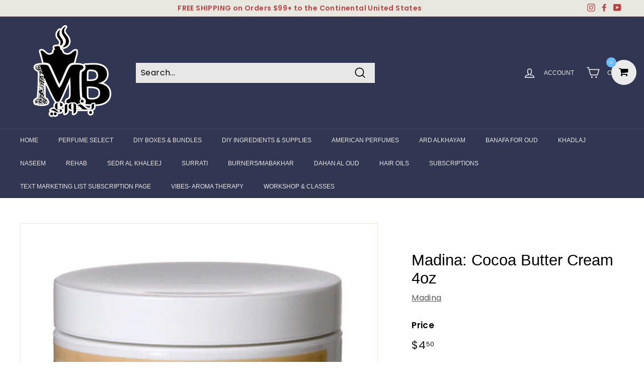

--- FILE ---
content_type: text/html; charset=utf-8
request_url: https://www.google.com/recaptcha/enterprise/anchor?ar=1&k=6LdEwsYnAAAAAL9T92sOraT4CDI-QIVuDYAGwdOy&co=aHR0cHM6Ly9teWJha2hvb3IuY29tOjQ0Mw..&hl=en&v=PoyoqOPhxBO7pBk68S4YbpHZ&size=invisible&anchor-ms=20000&execute-ms=30000&cb=9629ssa2bfwh
body_size: 48721
content:
<!DOCTYPE HTML><html dir="ltr" lang="en"><head><meta http-equiv="Content-Type" content="text/html; charset=UTF-8">
<meta http-equiv="X-UA-Compatible" content="IE=edge">
<title>reCAPTCHA</title>
<style type="text/css">
/* cyrillic-ext */
@font-face {
  font-family: 'Roboto';
  font-style: normal;
  font-weight: 400;
  font-stretch: 100%;
  src: url(//fonts.gstatic.com/s/roboto/v48/KFO7CnqEu92Fr1ME7kSn66aGLdTylUAMa3GUBHMdazTgWw.woff2) format('woff2');
  unicode-range: U+0460-052F, U+1C80-1C8A, U+20B4, U+2DE0-2DFF, U+A640-A69F, U+FE2E-FE2F;
}
/* cyrillic */
@font-face {
  font-family: 'Roboto';
  font-style: normal;
  font-weight: 400;
  font-stretch: 100%;
  src: url(//fonts.gstatic.com/s/roboto/v48/KFO7CnqEu92Fr1ME7kSn66aGLdTylUAMa3iUBHMdazTgWw.woff2) format('woff2');
  unicode-range: U+0301, U+0400-045F, U+0490-0491, U+04B0-04B1, U+2116;
}
/* greek-ext */
@font-face {
  font-family: 'Roboto';
  font-style: normal;
  font-weight: 400;
  font-stretch: 100%;
  src: url(//fonts.gstatic.com/s/roboto/v48/KFO7CnqEu92Fr1ME7kSn66aGLdTylUAMa3CUBHMdazTgWw.woff2) format('woff2');
  unicode-range: U+1F00-1FFF;
}
/* greek */
@font-face {
  font-family: 'Roboto';
  font-style: normal;
  font-weight: 400;
  font-stretch: 100%;
  src: url(//fonts.gstatic.com/s/roboto/v48/KFO7CnqEu92Fr1ME7kSn66aGLdTylUAMa3-UBHMdazTgWw.woff2) format('woff2');
  unicode-range: U+0370-0377, U+037A-037F, U+0384-038A, U+038C, U+038E-03A1, U+03A3-03FF;
}
/* math */
@font-face {
  font-family: 'Roboto';
  font-style: normal;
  font-weight: 400;
  font-stretch: 100%;
  src: url(//fonts.gstatic.com/s/roboto/v48/KFO7CnqEu92Fr1ME7kSn66aGLdTylUAMawCUBHMdazTgWw.woff2) format('woff2');
  unicode-range: U+0302-0303, U+0305, U+0307-0308, U+0310, U+0312, U+0315, U+031A, U+0326-0327, U+032C, U+032F-0330, U+0332-0333, U+0338, U+033A, U+0346, U+034D, U+0391-03A1, U+03A3-03A9, U+03B1-03C9, U+03D1, U+03D5-03D6, U+03F0-03F1, U+03F4-03F5, U+2016-2017, U+2034-2038, U+203C, U+2040, U+2043, U+2047, U+2050, U+2057, U+205F, U+2070-2071, U+2074-208E, U+2090-209C, U+20D0-20DC, U+20E1, U+20E5-20EF, U+2100-2112, U+2114-2115, U+2117-2121, U+2123-214F, U+2190, U+2192, U+2194-21AE, U+21B0-21E5, U+21F1-21F2, U+21F4-2211, U+2213-2214, U+2216-22FF, U+2308-230B, U+2310, U+2319, U+231C-2321, U+2336-237A, U+237C, U+2395, U+239B-23B7, U+23D0, U+23DC-23E1, U+2474-2475, U+25AF, U+25B3, U+25B7, U+25BD, U+25C1, U+25CA, U+25CC, U+25FB, U+266D-266F, U+27C0-27FF, U+2900-2AFF, U+2B0E-2B11, U+2B30-2B4C, U+2BFE, U+3030, U+FF5B, U+FF5D, U+1D400-1D7FF, U+1EE00-1EEFF;
}
/* symbols */
@font-face {
  font-family: 'Roboto';
  font-style: normal;
  font-weight: 400;
  font-stretch: 100%;
  src: url(//fonts.gstatic.com/s/roboto/v48/KFO7CnqEu92Fr1ME7kSn66aGLdTylUAMaxKUBHMdazTgWw.woff2) format('woff2');
  unicode-range: U+0001-000C, U+000E-001F, U+007F-009F, U+20DD-20E0, U+20E2-20E4, U+2150-218F, U+2190, U+2192, U+2194-2199, U+21AF, U+21E6-21F0, U+21F3, U+2218-2219, U+2299, U+22C4-22C6, U+2300-243F, U+2440-244A, U+2460-24FF, U+25A0-27BF, U+2800-28FF, U+2921-2922, U+2981, U+29BF, U+29EB, U+2B00-2BFF, U+4DC0-4DFF, U+FFF9-FFFB, U+10140-1018E, U+10190-1019C, U+101A0, U+101D0-101FD, U+102E0-102FB, U+10E60-10E7E, U+1D2C0-1D2D3, U+1D2E0-1D37F, U+1F000-1F0FF, U+1F100-1F1AD, U+1F1E6-1F1FF, U+1F30D-1F30F, U+1F315, U+1F31C, U+1F31E, U+1F320-1F32C, U+1F336, U+1F378, U+1F37D, U+1F382, U+1F393-1F39F, U+1F3A7-1F3A8, U+1F3AC-1F3AF, U+1F3C2, U+1F3C4-1F3C6, U+1F3CA-1F3CE, U+1F3D4-1F3E0, U+1F3ED, U+1F3F1-1F3F3, U+1F3F5-1F3F7, U+1F408, U+1F415, U+1F41F, U+1F426, U+1F43F, U+1F441-1F442, U+1F444, U+1F446-1F449, U+1F44C-1F44E, U+1F453, U+1F46A, U+1F47D, U+1F4A3, U+1F4B0, U+1F4B3, U+1F4B9, U+1F4BB, U+1F4BF, U+1F4C8-1F4CB, U+1F4D6, U+1F4DA, U+1F4DF, U+1F4E3-1F4E6, U+1F4EA-1F4ED, U+1F4F7, U+1F4F9-1F4FB, U+1F4FD-1F4FE, U+1F503, U+1F507-1F50B, U+1F50D, U+1F512-1F513, U+1F53E-1F54A, U+1F54F-1F5FA, U+1F610, U+1F650-1F67F, U+1F687, U+1F68D, U+1F691, U+1F694, U+1F698, U+1F6AD, U+1F6B2, U+1F6B9-1F6BA, U+1F6BC, U+1F6C6-1F6CF, U+1F6D3-1F6D7, U+1F6E0-1F6EA, U+1F6F0-1F6F3, U+1F6F7-1F6FC, U+1F700-1F7FF, U+1F800-1F80B, U+1F810-1F847, U+1F850-1F859, U+1F860-1F887, U+1F890-1F8AD, U+1F8B0-1F8BB, U+1F8C0-1F8C1, U+1F900-1F90B, U+1F93B, U+1F946, U+1F984, U+1F996, U+1F9E9, U+1FA00-1FA6F, U+1FA70-1FA7C, U+1FA80-1FA89, U+1FA8F-1FAC6, U+1FACE-1FADC, U+1FADF-1FAE9, U+1FAF0-1FAF8, U+1FB00-1FBFF;
}
/* vietnamese */
@font-face {
  font-family: 'Roboto';
  font-style: normal;
  font-weight: 400;
  font-stretch: 100%;
  src: url(//fonts.gstatic.com/s/roboto/v48/KFO7CnqEu92Fr1ME7kSn66aGLdTylUAMa3OUBHMdazTgWw.woff2) format('woff2');
  unicode-range: U+0102-0103, U+0110-0111, U+0128-0129, U+0168-0169, U+01A0-01A1, U+01AF-01B0, U+0300-0301, U+0303-0304, U+0308-0309, U+0323, U+0329, U+1EA0-1EF9, U+20AB;
}
/* latin-ext */
@font-face {
  font-family: 'Roboto';
  font-style: normal;
  font-weight: 400;
  font-stretch: 100%;
  src: url(//fonts.gstatic.com/s/roboto/v48/KFO7CnqEu92Fr1ME7kSn66aGLdTylUAMa3KUBHMdazTgWw.woff2) format('woff2');
  unicode-range: U+0100-02BA, U+02BD-02C5, U+02C7-02CC, U+02CE-02D7, U+02DD-02FF, U+0304, U+0308, U+0329, U+1D00-1DBF, U+1E00-1E9F, U+1EF2-1EFF, U+2020, U+20A0-20AB, U+20AD-20C0, U+2113, U+2C60-2C7F, U+A720-A7FF;
}
/* latin */
@font-face {
  font-family: 'Roboto';
  font-style: normal;
  font-weight: 400;
  font-stretch: 100%;
  src: url(//fonts.gstatic.com/s/roboto/v48/KFO7CnqEu92Fr1ME7kSn66aGLdTylUAMa3yUBHMdazQ.woff2) format('woff2');
  unicode-range: U+0000-00FF, U+0131, U+0152-0153, U+02BB-02BC, U+02C6, U+02DA, U+02DC, U+0304, U+0308, U+0329, U+2000-206F, U+20AC, U+2122, U+2191, U+2193, U+2212, U+2215, U+FEFF, U+FFFD;
}
/* cyrillic-ext */
@font-face {
  font-family: 'Roboto';
  font-style: normal;
  font-weight: 500;
  font-stretch: 100%;
  src: url(//fonts.gstatic.com/s/roboto/v48/KFO7CnqEu92Fr1ME7kSn66aGLdTylUAMa3GUBHMdazTgWw.woff2) format('woff2');
  unicode-range: U+0460-052F, U+1C80-1C8A, U+20B4, U+2DE0-2DFF, U+A640-A69F, U+FE2E-FE2F;
}
/* cyrillic */
@font-face {
  font-family: 'Roboto';
  font-style: normal;
  font-weight: 500;
  font-stretch: 100%;
  src: url(//fonts.gstatic.com/s/roboto/v48/KFO7CnqEu92Fr1ME7kSn66aGLdTylUAMa3iUBHMdazTgWw.woff2) format('woff2');
  unicode-range: U+0301, U+0400-045F, U+0490-0491, U+04B0-04B1, U+2116;
}
/* greek-ext */
@font-face {
  font-family: 'Roboto';
  font-style: normal;
  font-weight: 500;
  font-stretch: 100%;
  src: url(//fonts.gstatic.com/s/roboto/v48/KFO7CnqEu92Fr1ME7kSn66aGLdTylUAMa3CUBHMdazTgWw.woff2) format('woff2');
  unicode-range: U+1F00-1FFF;
}
/* greek */
@font-face {
  font-family: 'Roboto';
  font-style: normal;
  font-weight: 500;
  font-stretch: 100%;
  src: url(//fonts.gstatic.com/s/roboto/v48/KFO7CnqEu92Fr1ME7kSn66aGLdTylUAMa3-UBHMdazTgWw.woff2) format('woff2');
  unicode-range: U+0370-0377, U+037A-037F, U+0384-038A, U+038C, U+038E-03A1, U+03A3-03FF;
}
/* math */
@font-face {
  font-family: 'Roboto';
  font-style: normal;
  font-weight: 500;
  font-stretch: 100%;
  src: url(//fonts.gstatic.com/s/roboto/v48/KFO7CnqEu92Fr1ME7kSn66aGLdTylUAMawCUBHMdazTgWw.woff2) format('woff2');
  unicode-range: U+0302-0303, U+0305, U+0307-0308, U+0310, U+0312, U+0315, U+031A, U+0326-0327, U+032C, U+032F-0330, U+0332-0333, U+0338, U+033A, U+0346, U+034D, U+0391-03A1, U+03A3-03A9, U+03B1-03C9, U+03D1, U+03D5-03D6, U+03F0-03F1, U+03F4-03F5, U+2016-2017, U+2034-2038, U+203C, U+2040, U+2043, U+2047, U+2050, U+2057, U+205F, U+2070-2071, U+2074-208E, U+2090-209C, U+20D0-20DC, U+20E1, U+20E5-20EF, U+2100-2112, U+2114-2115, U+2117-2121, U+2123-214F, U+2190, U+2192, U+2194-21AE, U+21B0-21E5, U+21F1-21F2, U+21F4-2211, U+2213-2214, U+2216-22FF, U+2308-230B, U+2310, U+2319, U+231C-2321, U+2336-237A, U+237C, U+2395, U+239B-23B7, U+23D0, U+23DC-23E1, U+2474-2475, U+25AF, U+25B3, U+25B7, U+25BD, U+25C1, U+25CA, U+25CC, U+25FB, U+266D-266F, U+27C0-27FF, U+2900-2AFF, U+2B0E-2B11, U+2B30-2B4C, U+2BFE, U+3030, U+FF5B, U+FF5D, U+1D400-1D7FF, U+1EE00-1EEFF;
}
/* symbols */
@font-face {
  font-family: 'Roboto';
  font-style: normal;
  font-weight: 500;
  font-stretch: 100%;
  src: url(//fonts.gstatic.com/s/roboto/v48/KFO7CnqEu92Fr1ME7kSn66aGLdTylUAMaxKUBHMdazTgWw.woff2) format('woff2');
  unicode-range: U+0001-000C, U+000E-001F, U+007F-009F, U+20DD-20E0, U+20E2-20E4, U+2150-218F, U+2190, U+2192, U+2194-2199, U+21AF, U+21E6-21F0, U+21F3, U+2218-2219, U+2299, U+22C4-22C6, U+2300-243F, U+2440-244A, U+2460-24FF, U+25A0-27BF, U+2800-28FF, U+2921-2922, U+2981, U+29BF, U+29EB, U+2B00-2BFF, U+4DC0-4DFF, U+FFF9-FFFB, U+10140-1018E, U+10190-1019C, U+101A0, U+101D0-101FD, U+102E0-102FB, U+10E60-10E7E, U+1D2C0-1D2D3, U+1D2E0-1D37F, U+1F000-1F0FF, U+1F100-1F1AD, U+1F1E6-1F1FF, U+1F30D-1F30F, U+1F315, U+1F31C, U+1F31E, U+1F320-1F32C, U+1F336, U+1F378, U+1F37D, U+1F382, U+1F393-1F39F, U+1F3A7-1F3A8, U+1F3AC-1F3AF, U+1F3C2, U+1F3C4-1F3C6, U+1F3CA-1F3CE, U+1F3D4-1F3E0, U+1F3ED, U+1F3F1-1F3F3, U+1F3F5-1F3F7, U+1F408, U+1F415, U+1F41F, U+1F426, U+1F43F, U+1F441-1F442, U+1F444, U+1F446-1F449, U+1F44C-1F44E, U+1F453, U+1F46A, U+1F47D, U+1F4A3, U+1F4B0, U+1F4B3, U+1F4B9, U+1F4BB, U+1F4BF, U+1F4C8-1F4CB, U+1F4D6, U+1F4DA, U+1F4DF, U+1F4E3-1F4E6, U+1F4EA-1F4ED, U+1F4F7, U+1F4F9-1F4FB, U+1F4FD-1F4FE, U+1F503, U+1F507-1F50B, U+1F50D, U+1F512-1F513, U+1F53E-1F54A, U+1F54F-1F5FA, U+1F610, U+1F650-1F67F, U+1F687, U+1F68D, U+1F691, U+1F694, U+1F698, U+1F6AD, U+1F6B2, U+1F6B9-1F6BA, U+1F6BC, U+1F6C6-1F6CF, U+1F6D3-1F6D7, U+1F6E0-1F6EA, U+1F6F0-1F6F3, U+1F6F7-1F6FC, U+1F700-1F7FF, U+1F800-1F80B, U+1F810-1F847, U+1F850-1F859, U+1F860-1F887, U+1F890-1F8AD, U+1F8B0-1F8BB, U+1F8C0-1F8C1, U+1F900-1F90B, U+1F93B, U+1F946, U+1F984, U+1F996, U+1F9E9, U+1FA00-1FA6F, U+1FA70-1FA7C, U+1FA80-1FA89, U+1FA8F-1FAC6, U+1FACE-1FADC, U+1FADF-1FAE9, U+1FAF0-1FAF8, U+1FB00-1FBFF;
}
/* vietnamese */
@font-face {
  font-family: 'Roboto';
  font-style: normal;
  font-weight: 500;
  font-stretch: 100%;
  src: url(//fonts.gstatic.com/s/roboto/v48/KFO7CnqEu92Fr1ME7kSn66aGLdTylUAMa3OUBHMdazTgWw.woff2) format('woff2');
  unicode-range: U+0102-0103, U+0110-0111, U+0128-0129, U+0168-0169, U+01A0-01A1, U+01AF-01B0, U+0300-0301, U+0303-0304, U+0308-0309, U+0323, U+0329, U+1EA0-1EF9, U+20AB;
}
/* latin-ext */
@font-face {
  font-family: 'Roboto';
  font-style: normal;
  font-weight: 500;
  font-stretch: 100%;
  src: url(//fonts.gstatic.com/s/roboto/v48/KFO7CnqEu92Fr1ME7kSn66aGLdTylUAMa3KUBHMdazTgWw.woff2) format('woff2');
  unicode-range: U+0100-02BA, U+02BD-02C5, U+02C7-02CC, U+02CE-02D7, U+02DD-02FF, U+0304, U+0308, U+0329, U+1D00-1DBF, U+1E00-1E9F, U+1EF2-1EFF, U+2020, U+20A0-20AB, U+20AD-20C0, U+2113, U+2C60-2C7F, U+A720-A7FF;
}
/* latin */
@font-face {
  font-family: 'Roboto';
  font-style: normal;
  font-weight: 500;
  font-stretch: 100%;
  src: url(//fonts.gstatic.com/s/roboto/v48/KFO7CnqEu92Fr1ME7kSn66aGLdTylUAMa3yUBHMdazQ.woff2) format('woff2');
  unicode-range: U+0000-00FF, U+0131, U+0152-0153, U+02BB-02BC, U+02C6, U+02DA, U+02DC, U+0304, U+0308, U+0329, U+2000-206F, U+20AC, U+2122, U+2191, U+2193, U+2212, U+2215, U+FEFF, U+FFFD;
}
/* cyrillic-ext */
@font-face {
  font-family: 'Roboto';
  font-style: normal;
  font-weight: 900;
  font-stretch: 100%;
  src: url(//fonts.gstatic.com/s/roboto/v48/KFO7CnqEu92Fr1ME7kSn66aGLdTylUAMa3GUBHMdazTgWw.woff2) format('woff2');
  unicode-range: U+0460-052F, U+1C80-1C8A, U+20B4, U+2DE0-2DFF, U+A640-A69F, U+FE2E-FE2F;
}
/* cyrillic */
@font-face {
  font-family: 'Roboto';
  font-style: normal;
  font-weight: 900;
  font-stretch: 100%;
  src: url(//fonts.gstatic.com/s/roboto/v48/KFO7CnqEu92Fr1ME7kSn66aGLdTylUAMa3iUBHMdazTgWw.woff2) format('woff2');
  unicode-range: U+0301, U+0400-045F, U+0490-0491, U+04B0-04B1, U+2116;
}
/* greek-ext */
@font-face {
  font-family: 'Roboto';
  font-style: normal;
  font-weight: 900;
  font-stretch: 100%;
  src: url(//fonts.gstatic.com/s/roboto/v48/KFO7CnqEu92Fr1ME7kSn66aGLdTylUAMa3CUBHMdazTgWw.woff2) format('woff2');
  unicode-range: U+1F00-1FFF;
}
/* greek */
@font-face {
  font-family: 'Roboto';
  font-style: normal;
  font-weight: 900;
  font-stretch: 100%;
  src: url(//fonts.gstatic.com/s/roboto/v48/KFO7CnqEu92Fr1ME7kSn66aGLdTylUAMa3-UBHMdazTgWw.woff2) format('woff2');
  unicode-range: U+0370-0377, U+037A-037F, U+0384-038A, U+038C, U+038E-03A1, U+03A3-03FF;
}
/* math */
@font-face {
  font-family: 'Roboto';
  font-style: normal;
  font-weight: 900;
  font-stretch: 100%;
  src: url(//fonts.gstatic.com/s/roboto/v48/KFO7CnqEu92Fr1ME7kSn66aGLdTylUAMawCUBHMdazTgWw.woff2) format('woff2');
  unicode-range: U+0302-0303, U+0305, U+0307-0308, U+0310, U+0312, U+0315, U+031A, U+0326-0327, U+032C, U+032F-0330, U+0332-0333, U+0338, U+033A, U+0346, U+034D, U+0391-03A1, U+03A3-03A9, U+03B1-03C9, U+03D1, U+03D5-03D6, U+03F0-03F1, U+03F4-03F5, U+2016-2017, U+2034-2038, U+203C, U+2040, U+2043, U+2047, U+2050, U+2057, U+205F, U+2070-2071, U+2074-208E, U+2090-209C, U+20D0-20DC, U+20E1, U+20E5-20EF, U+2100-2112, U+2114-2115, U+2117-2121, U+2123-214F, U+2190, U+2192, U+2194-21AE, U+21B0-21E5, U+21F1-21F2, U+21F4-2211, U+2213-2214, U+2216-22FF, U+2308-230B, U+2310, U+2319, U+231C-2321, U+2336-237A, U+237C, U+2395, U+239B-23B7, U+23D0, U+23DC-23E1, U+2474-2475, U+25AF, U+25B3, U+25B7, U+25BD, U+25C1, U+25CA, U+25CC, U+25FB, U+266D-266F, U+27C0-27FF, U+2900-2AFF, U+2B0E-2B11, U+2B30-2B4C, U+2BFE, U+3030, U+FF5B, U+FF5D, U+1D400-1D7FF, U+1EE00-1EEFF;
}
/* symbols */
@font-face {
  font-family: 'Roboto';
  font-style: normal;
  font-weight: 900;
  font-stretch: 100%;
  src: url(//fonts.gstatic.com/s/roboto/v48/KFO7CnqEu92Fr1ME7kSn66aGLdTylUAMaxKUBHMdazTgWw.woff2) format('woff2');
  unicode-range: U+0001-000C, U+000E-001F, U+007F-009F, U+20DD-20E0, U+20E2-20E4, U+2150-218F, U+2190, U+2192, U+2194-2199, U+21AF, U+21E6-21F0, U+21F3, U+2218-2219, U+2299, U+22C4-22C6, U+2300-243F, U+2440-244A, U+2460-24FF, U+25A0-27BF, U+2800-28FF, U+2921-2922, U+2981, U+29BF, U+29EB, U+2B00-2BFF, U+4DC0-4DFF, U+FFF9-FFFB, U+10140-1018E, U+10190-1019C, U+101A0, U+101D0-101FD, U+102E0-102FB, U+10E60-10E7E, U+1D2C0-1D2D3, U+1D2E0-1D37F, U+1F000-1F0FF, U+1F100-1F1AD, U+1F1E6-1F1FF, U+1F30D-1F30F, U+1F315, U+1F31C, U+1F31E, U+1F320-1F32C, U+1F336, U+1F378, U+1F37D, U+1F382, U+1F393-1F39F, U+1F3A7-1F3A8, U+1F3AC-1F3AF, U+1F3C2, U+1F3C4-1F3C6, U+1F3CA-1F3CE, U+1F3D4-1F3E0, U+1F3ED, U+1F3F1-1F3F3, U+1F3F5-1F3F7, U+1F408, U+1F415, U+1F41F, U+1F426, U+1F43F, U+1F441-1F442, U+1F444, U+1F446-1F449, U+1F44C-1F44E, U+1F453, U+1F46A, U+1F47D, U+1F4A3, U+1F4B0, U+1F4B3, U+1F4B9, U+1F4BB, U+1F4BF, U+1F4C8-1F4CB, U+1F4D6, U+1F4DA, U+1F4DF, U+1F4E3-1F4E6, U+1F4EA-1F4ED, U+1F4F7, U+1F4F9-1F4FB, U+1F4FD-1F4FE, U+1F503, U+1F507-1F50B, U+1F50D, U+1F512-1F513, U+1F53E-1F54A, U+1F54F-1F5FA, U+1F610, U+1F650-1F67F, U+1F687, U+1F68D, U+1F691, U+1F694, U+1F698, U+1F6AD, U+1F6B2, U+1F6B9-1F6BA, U+1F6BC, U+1F6C6-1F6CF, U+1F6D3-1F6D7, U+1F6E0-1F6EA, U+1F6F0-1F6F3, U+1F6F7-1F6FC, U+1F700-1F7FF, U+1F800-1F80B, U+1F810-1F847, U+1F850-1F859, U+1F860-1F887, U+1F890-1F8AD, U+1F8B0-1F8BB, U+1F8C0-1F8C1, U+1F900-1F90B, U+1F93B, U+1F946, U+1F984, U+1F996, U+1F9E9, U+1FA00-1FA6F, U+1FA70-1FA7C, U+1FA80-1FA89, U+1FA8F-1FAC6, U+1FACE-1FADC, U+1FADF-1FAE9, U+1FAF0-1FAF8, U+1FB00-1FBFF;
}
/* vietnamese */
@font-face {
  font-family: 'Roboto';
  font-style: normal;
  font-weight: 900;
  font-stretch: 100%;
  src: url(//fonts.gstatic.com/s/roboto/v48/KFO7CnqEu92Fr1ME7kSn66aGLdTylUAMa3OUBHMdazTgWw.woff2) format('woff2');
  unicode-range: U+0102-0103, U+0110-0111, U+0128-0129, U+0168-0169, U+01A0-01A1, U+01AF-01B0, U+0300-0301, U+0303-0304, U+0308-0309, U+0323, U+0329, U+1EA0-1EF9, U+20AB;
}
/* latin-ext */
@font-face {
  font-family: 'Roboto';
  font-style: normal;
  font-weight: 900;
  font-stretch: 100%;
  src: url(//fonts.gstatic.com/s/roboto/v48/KFO7CnqEu92Fr1ME7kSn66aGLdTylUAMa3KUBHMdazTgWw.woff2) format('woff2');
  unicode-range: U+0100-02BA, U+02BD-02C5, U+02C7-02CC, U+02CE-02D7, U+02DD-02FF, U+0304, U+0308, U+0329, U+1D00-1DBF, U+1E00-1E9F, U+1EF2-1EFF, U+2020, U+20A0-20AB, U+20AD-20C0, U+2113, U+2C60-2C7F, U+A720-A7FF;
}
/* latin */
@font-face {
  font-family: 'Roboto';
  font-style: normal;
  font-weight: 900;
  font-stretch: 100%;
  src: url(//fonts.gstatic.com/s/roboto/v48/KFO7CnqEu92Fr1ME7kSn66aGLdTylUAMa3yUBHMdazQ.woff2) format('woff2');
  unicode-range: U+0000-00FF, U+0131, U+0152-0153, U+02BB-02BC, U+02C6, U+02DA, U+02DC, U+0304, U+0308, U+0329, U+2000-206F, U+20AC, U+2122, U+2191, U+2193, U+2212, U+2215, U+FEFF, U+FFFD;
}

</style>
<link rel="stylesheet" type="text/css" href="https://www.gstatic.com/recaptcha/releases/PoyoqOPhxBO7pBk68S4YbpHZ/styles__ltr.css">
<script nonce="ZgGC3r1xzOJTZC8AqLjtgQ" type="text/javascript">window['__recaptcha_api'] = 'https://www.google.com/recaptcha/enterprise/';</script>
<script type="text/javascript" src="https://www.gstatic.com/recaptcha/releases/PoyoqOPhxBO7pBk68S4YbpHZ/recaptcha__en.js" nonce="ZgGC3r1xzOJTZC8AqLjtgQ">
      
    </script></head>
<body><div id="rc-anchor-alert" class="rc-anchor-alert"></div>
<input type="hidden" id="recaptcha-token" value="[base64]">
<script type="text/javascript" nonce="ZgGC3r1xzOJTZC8AqLjtgQ">
      recaptcha.anchor.Main.init("[\x22ainput\x22,[\x22bgdata\x22,\x22\x22,\[base64]/[base64]/MjU1Ong/[base64]/[base64]/[base64]/[base64]/[base64]/[base64]/[base64]/[base64]/[base64]/[base64]/[base64]/[base64]/[base64]/[base64]/[base64]\\u003d\x22,\[base64]\\u003d\x22,\x22F0ElWzzDiXc9fcK3VjTCk8OvwobCg8O/PsK0w4lOfsKLXsKWfXMaNRTDrAZ9w6MywpLDrsObEcORXcOpQXJNaAbCtRspwrbCqVHDpzlNWFMrw55bSMKjw4FXZxjChcOVdcKgQ8OjGMKTSlxWfA3DhlrDucOIXMKeY8O6w6DCvQ7CncKzUDQYAnLCn8KtWjISNmEkJ8Kcw43DuQ/CvAXDhw48woUywqXDjgnCiilNc8O1w6jDvknDlMKEPQjCnT1gwobDgMODwoVdwpEoVcOCwrPDjsO/[base64]/[base64]/CtsKjwoXDjG7CpXXCksKywoNfw683w5IEwqknwo3DhzwONMOVYsORw5jCoit7w6Rhwp0oBMO5wrrCrTLCh8KTPMOtY8KCwpbDgknDoDJCwozClMOow4kfwqlXw53CssOdYxDDnEV2JVTCugXCuhDCuw9YPhLCh8KkNBxAwprCmU3DnsO7G8K/MUNrc8ONRcKKw5vCmVvClcKQMMObw6PCqcKzw7lYKmHCrsK3w7Fsw5fDmcOXGcK/bcKawrXDr8Oswp0FdMOwb8KlacOawqwjw6ViSk1RRRnCtMKZF0/DnMOyw4xtw5HDlMOsR23DnEl9woHCqB4yDGQfIsKCesKFTWVow73Dpl9Nw6rCjiFYOMKdYAvDkMOqwrs2wplbwrcBw7PClsKgwpnDu0DCuF59w79WXMObQ2HDrcO9P8OOJxbDjDgMw63Cn0TCvcOjw6rCnWdfFgDCv8K0w45PYsKXwod/wpfDrDLDuD4Tw4okw7s8wqDDkyhiw6YCD8KQcwt+SivDksOPeg3CrMOvwqBjwqlzw63CpcOxw4IrfcOxw4scdwTDpcKsw6YXwrk9f8OzwrtBI8KQwo/CnG3DsUbCtcOPwrFOZ3kIw6ZmUcKDU2ENwq4QDsKjwrPCsnxrCMKAW8K6c8KPCsO6DwHCiXHDo8KWV8KcJEBuw7NTBgfDiMKCwogcasKFPMKFw5rDlhLCpRTDnyxuDsK2HsKIwq/DgnDCpRRrVybDtxETw41mw5tDwrXCi0DDlMO/HwjDjMKOwqFjJsKZwoPDlk3CkMK2wpUFw7ZuW8OxBcKCFMKzScKcMsOaKWvCmkbCp8OLwr/DmRzCgBEEw6w1GGfDq8KKw57Dm8OtYE/Cn0HCnsKew5DDtUdfRcKewrh/w6XDtTzDg8KawqExwp8TS2vDshsbDQvDssOJf8OMBMKgwpjDgAsFesOFwq0vw4jCk1ATRcOlwr0mwqfDtcKEw5lkw5YGNwRkw78pAV3ClcKgwpY7w5HDiCY6wrpARQ5LXk/CrnBowoHDk8KeRMKtCsOICwzCj8KAw6rDpcK0w7hEwoJtBw7CgiTDkxF3wqHDhGUQeXfDv1onTisGw77DpcOgw4Rfw6jCp8OUEsOQNMK2C8KJOB9YwojDmyvCsSnDli/CgmfCpcKdDsOCbEElGlRoK8Oyw6lqw6RfcMK5wobDt3R/[base64]/DuExKcEN5wpbDkcOBQzo6wqBbbzt5B0XDi0gmw5DCpMOOAR8yY2JSw4XCgQDDmwTCp8KEwo7DjiprwoZdwoMhcsKxw6jCgCB/wp10W0Vow7p1NsKtN0zDlCIywqwGw7DCkwl/[base64]/Cj17Dl8KqB3bChMOqwp0YwozCpS/DiAV7w65RCsKzwpg4wpQ0DGnCj8KJw5Ewwr/DvgXCqnY2NnnDpsKiC142w5Ykwqkpdj7DiE7DvMKtwrwKw4/DrXo+w5MQwopoElnCq8OcwpgIwqw+wrF+w7diw7lmwrs6bV81wp7CoV3Dm8KbwoXDmll9BMO3w7XCmMKsagpPTj3CiMKZRDLDvMO2ZMORwqLCukBJBcK6wrA4AMOmw5FnZMKlMsKzYENyw7rDj8OZwqfCqVYwwqh5w6XCjH/DlMKsZkdNw75Nw4VqDTDCv8ODd0rCkW4Fw4NvwqsmEsOtCAFOwpfDsMKjHMKdw6d7w5FPfz8ubBTDigYyPsOMdi3DocOIecK9SHoSC8OgMcOAw7/DqhjDt8OJwoAPw6ZGLER4w7HCgBIxYMOFwqJkwq7DkMKmUmkxw4jCrwJBw6vCpihWDi7CrC7DsMKzTmNWwrfCocOewqd1wp7Cql7Dm3LDulnCo2QhfFXCusKMw7UIGcKhDV9lwqkaw6k7wovDmQosMsOTw4/[base64]/[base64]/[base64]/CoirDujvDmsO8wqvDv3REw7bCicOEw7AgL8OdSsOpwpnDoznCqiPChypXaMO2Mw7Cvk0sEcKvwqoaw5J3OsKRTjljw7bCmQY2UjgRw7XDsMK1HSjCoMOpwo7DtcOSw60cWEA8wo/[base64]/[base64]/w43CpMKjOkguwrLClcKpCcK+R8Kqw67CmMOpw6JNTHd6WsOoRjNWFFghw4fCkcKwXmdCZFBtKcKDwoJuw6g/w5AKwrx8w7bCp29pE8Ohw6FeQcORwrPDlj8mw4TDjkXCgMKPaE/Cg8OZTio4w45ww49Ww5tACcOoQ8KkAF/Dq8OPKcK8ZwsKXsOmwog2w51YP8K9Qnorw4TCgm03JMK8LEzDjRLDoMKcwqvCmHlHacKEHsK5LjTDh8OXbhvCv8OLDlrCpMK7fE3CksKpDgPCnSnDmDXCpg/[base64]/Dt2AXwpg1PGrClwcOF1nCp8K3EcO5w5HDklMlwoECw5kZwqTDpzNYwrXDkMO9w5ljwoDCsMKGw7UYC8Ogwo7DqRchTsKECMOkBz4xw719WybDuMK/[base64]/Z8ONw5lLwogYKMOsGkIowovCvTE9wqPDtm0iw6zDuXbDgAoZwqvCjsKiwrN5YXDDisKXwqdcEsKdW8O7w741f8KcOUMidS3DnsKsX8KaHMOdKgFzSMO9LMKwHFFrDBLCt8OawoVmHcOfek1LTzNKwr/DsMOpWjjDhgfDqnLCgnrCg8Oyw5QSEcKKw4PCmW7DgMO2XRPCoFk4V1NLVMKjN8KnUhDCvwp1w7QZEDXDpMKowovCtMOhJBoLw5jDq0Z1YTTCqsKQwrTCr8Oiw6LDsMKPw5vCgMKgwqZ2Q0LCtMKbH2EkB8OMw4EZw7/Du8ORw7vDuWLDl8K7wr7Cn8K4woocSsOSLX3Ds8KhZMKwYcOmw7TDszpRwotew4JxDMOHBh/Dk8K3w4/CvnjDlsOcwpDCnsOAUBAxw4bChcKVwrHDo0xVw75baMKpw6J9HMKNw5VTwoJ+BFtGOQPDmy56OWpEwqc9wpTDgsKhwprDgVFOwo9vwrkQPlklwo/DnMOvZsOZRMKWXcO2b3I2wqF4wpTDvFvDkAHCmTYwD8K1wotbJsOrwqJRworDo1fCu2sLwq/CgsKDwo/CtsKJLcKUwobCkcKnwpR/PMKTLRUpw5bCm8OUw6zChV8hWxxlPMOqemjCncOQcjnDtcOpw7fDlsKtwpvCpsO5ecKtw7PDhMK+MsK9WsKUwqU2IG/DuW1BYsKMw6DDqMKQBMKZZcKiwrlgBULCuTXCjRhqGyBAXg91Dn0Kwp4Yw6JUwqrCisKgNMKEw5jDpnt3HWh6a8KZaTrDsMKsw6TDscKjdmbCksKnBVDDscKtCFrDohhBwqTCtFsVw6/DrA1BPw/DhsO0dVYiaSl3worDq0NFMxY+wpNtC8OEwo0pTMKqwokyw4w6GsOnwq/[base64]/wqPDhV/CgMO3FSHCuMKPMMKbTsKAa33Ch8KKw6TDrsKOIyzCkibDnGwLw6XCicKUw5jClsKVwqx2ZSjCkcK4wpBdZsOIw73DrVzDocOswrzDjxVAd8KGwqcFI8Kew5XCvmR/OmvDnXFjw7HDmsKPwo8KfDrDiS1Ww5PCrVYICl3DpTw4ZcOUwotdPsOjaxVTw5TCjcKrw7PCnMODw7bDu27DucKLwq7CtVTDicKiw6XCvsOjwrJrBiTCm8Krw6PDpsOvGj0CN2/Dl8OTw7QZXMOSecK6w5RWYcKvw7NvwoLCqcOXwoHDnsOYwrHCr3nDkQ3CmkXDmMKjaMOKaMOsKsKuw4rDjcOic0vDt240wo4owq5Gw5bDmcKpw75XwrHClGkoaGI3wo4Iw4zDtybCjkF4wqLCsC5aEHHDkl9zwqzCvRDDmsOwT3lBDsO4w6/CnMKCw7FYOMKEw67DiAbCtzrCuQMxw74wcn4Xw5BzwqEFw5keOcKJaxfDocO0dinDtknCmAXDoMK6ZDoRw7vCgsKKdD3DhMKObMKYwr5SWcOHw6QrZHV4fi0qw5LCv8ORTMO6w67CiMOWIsO3w5ZxBcOhInTDv1nDiGPCrsKqwrLCv1cCw49/SsK+KcOgS8KQPMOdAGjDmcOww5UhIA7DhT9Ow4vCvTt7w5tlaFx3w6oFw7dtw5zCuMKIRsKEVxwJw5l/OMKvwpzDnMOHSWXCuE0/w6Ixw6fDmsOZOFDDicOiWHTDhcKEwpLCrMOrw5TCo8KjccKXM3fCgcOOUsOiwp9lXjXDksOGwq0MQMOowr/DoxAsfsOAYcKtwrfCs8KbFyrDt8K1AMKvw4rDnhbDgUPDssOeMwsZwr7DhcOSVz5Fw5lUw7I8OsOgw7F4IsK3w4DDph/[base64]/Cu8K/UsKMw5rDpMOxw5BBw4tYw4gAwoNSwr7Dqw4Vw6nDrsOYMjhdw4lswphqw5RqwpAlCcO5wrDCgRQDEMKXDsKIwpLDq8OKZAvCv0jDn8KaPcKBYGvCucOvworDr8OdQ2PDhhw/[base64]/CnQk3w6bCk8KIdsOLwonDkljCvE3CvnjDmTHCkMO/wrnDlcKjw54xwoLDo1bDr8KafRp9w5MzwpTDoMOEwqXCgcOWw5RFw4TDqMOlJxHDoD7CrQ5zM8ORAcOcB2ElAADDigIyw6Uvw7HDrFA1w5I5w7M1WTHDnsKSw5jDgMO0E8K/[base64]/wq0aw4jCoMOjL8K0QMKJwpIiEivDtH0ZT8Oaw45yw4nCrMOyVsKewoPCsRJ7cjnDp8Kfw5fCnwXDt8OHZsO+BcORYR3DiMOrw53Dl8OOwq/Cs8Kval3CshNMwrB3SMK7JsK5aAXCvXctPwNQwrnChEkaTBlvZMKdHMKDwr8awo9seMKfZDDDknTDucKcVm/DtDtPIsKvwqTChk3DvcKdw4Rifx3ClMO3wovDsEMKw53DtUfDvcO1w5LCqS3DkVXDh8K3w5JyA8KTEMKcw4habW/Ct3IxN8OSwrMmworDkF3Du1DDp8KVwrPDl0zCjsKbw6TCtMKqTXUULsKiwpXCqcK1FGHDmH/CusK0RGbCm8KDUMOowpvDjGfDj8OWw43CuCs6w7lcwqfChsOaw67Cs29YIy/CknzCuMKxYMKKLjt+Ow8tX8KzwpVTw6XCq3kDw6txwp1AdhEmw58mABXClHHDmh5TwqRUw6TChcKTesKzPlobwrvCq8KQEwRZwqUCw61sXDrDs8OCw6oXQMObwpzDjyZVEsOEwrHCpnZ8wr9gLcO8QX/Csk7DgMOXw7J1wqzCnMK8woPDosKean3Ck8Kgwro1a8OMw5XDs1QRwrEuMSYOwpp1w6fDosOaeg07w4l1w5bDjcKxM8K7w7h0w6YZBcKIwoQgwoTDqAAYDEByw5kbw5XDu8Klwo/CgnFQwoksw4bCtxDDmcKawoc8f8KSG2fChjIPeknCvcOzf8KswpJEXFHDlgYYbMKYw5LCjMKpwqjCiMKnw7/[base64]/[base64]/Cuz3Ci8OHAwd/w7t6TAEww7HDgRQFw51Yw5dbScK6aGoqwrZQCMORw7QJKsK5wp/DtcKHwoUaw4TCqsOGRcKbwovDmsOMP8O/[base64]/Cp0LCl8OHw5ozRsKcQxPDqMOTDi1wwqRXaWfDlMKZw5TDusOcwo8aV8O7YHohwroqwpZpw4bDlFM5PcKvw6jDsMK8w4TCm8K7w5LDmB0vw7/DkMOxw6RoVsKowotnw4nDnXrCmMKkwrHCpGYRw6pDwqfCpzPCtsK6wpU+dsOlwo7Ds8OtbSPCsB9EwpHCpW5YV8OlwpQYG0DDp8KFfk7CssO/EsK5O8OIAMKeF3DCvcOPwpnCkcK4w7rChC1fw4Bnw4pDwr1PVcOqwpcsOWvCrMO7ZH/ChgAhOyxjVk7DlsOQw5nCtMOUworCq0jDuUV7IxPCq39pPcKuw5rDnsOlwrHDvsOuKcOWXA7DscKew4ghw6JiEsOzfsOHTMKpwpdGGEtkWMKFfcOMwobCg3dmCnLDnsOtAxtId8KuYMOBNBcKZcKmwpwMw7IXEBTCjjQ3w6nDmSh6bRNZw4LDvMKewrkWIWvDosO/wok/[base64]/BsKnwogPecOeSRhJwr0Ow4rDsyXDph8KL2XCv2XDrD1hw4M9woLCtVM6w73Dm8Kmwok/IxrDpHfDg8OOL33Dl8Oxwq4IL8OrwrDDuxRnw54pwr/CvMOrw5Exw4hLB1TCmi5+w45/wrTCiMOmB2DCpkwVIl/CtsOswpcqw4jCkhnDucOrw5jCqcK+DQEawpVEw7oAH8OZVcKtw5fCv8OiwrrDrcO7w6gee2/CtGZSD25Dw4JpJsKDw5t0wq5JwqbDiMKqccOfMDrCgGbDqkDCo8KzQWcIw7bCgMOJSljDknIywpHCtMKLw5DDqW8QwpQmImTCosO7wrtwwqB+wqp/[base64]/JybDuFLCimYCP116woZWRcO0w6rDqcKbwozCgsKRw4DCjsK7JMKIw6cULMO+IDwwcmrCjMOjw6Ekwrsmwq4OYMOgw5LDsAxHwpN6ZGwKw6hAwqRSLsKraMOMw6HCscOYw5t/w7HCrMOWwrbDm8O3QinDvCnDohgmKBVjB0bDpsKVf8KbTMKCJ8OKCsOCQsOaEMOqw7DDvAMkSMKeZ0YFw7nCkgLCscO2w7XCnibDohkJw5oiwoDCmBsBwrjCnMKfwrnDsUPDmnHDunjCkBIcw73CphciH8KdBG7ClcO7X8Kdw4/CjGkzQ8KMZR3CvU/DoBcGw4Izw7rChSDChVjDoXHDnUdFYcK3CsKNMMK/XWTDp8Kqwqx5w4bCjsOEw5XCjcKtwrfCoMOMwp7DhsOdw74AYXx9Z2PCgMKvSVZqwpxjw7tzw4XDggrCtsOMf1jCvxDDnkvCjGw6cTvCh1FzLQwywqMJw4IvdS/DqcOIw5zDkMOsTRpQw74BCsKAwoVOwrtaTcO9w5PCjBVnw7BrwqjCoRhXw64swpbDo2vCjE7CrMOPwrvClsOOB8Kqw7TDlyx5wpUmwoU6wrYJP8OKw5FyIGZJJDnDp1zCscOmw5zChT3DgMKWRSHDtcK6w4bCvsOvw5/[base64]/wpEtcTnDsBHDr8OiRsOMRcOcwprDrxgZfMOyD8O9wrl5w6dVw7NXw6xhLsKaTWLChkdYw4MdPyFbCQPCqMKfwppUTcOqw6XDucOwwpRAfxlxNMKmw4JIw5p9DzIZXWbCv8KBPWTDu8K5wocBVWvDl8KtwpzCilXDvT/Ck8KYaGHDgCk2EhXDnMOZw53DlsK3S8KEAUpzwroiw4LCncOpw6jDuXA0U0RJAThww4V3wqwww68zWcKGwqZnwqU0wrzCqMOdAMK2USpHYWHDjMO/w68kFsKrwoB1W8KcwpFmK8O9MMO0X8O0JMK8woDDjQbDn8KKHk1hZcKJw6xmwqHDtWBrWsKWwr4JZC7CrzV6OAZEGivDj8Knwr/DlUPCn8K7w589w6cBwoYGEMOJwpcMw4Eew4HDvnBcKMKJw7VHw48qwpjDsWoYO2vCrcOWfAUuw7/CscO+wr7CklfDi8KQJ2EaHV4TwqU+wrbDkgnCnFtDw6pPTVnCr8KpRMO2VcKfwrjDocK3woHCnwDDm2smw7jDgcKfwq5aacOpOUvCqMOYD1/DvDdxw7VMwrorBhbCoFZ8w6DCu8KEwoodw4QJw77Ch35pQcK0wp4pwoRCwo8leDTCgWvDtD9lw6rCh8K1w6/ClXEVw4IxNQLDgE/[base64]/w4U8w4cKwrPCkcKXw6zClTU4w5NVI8OwHsO8UcOxeMOmcR7ClldqKwh8wrnDucOaQ8O/cRHDp8O1GsOaw7xuw4TCtDPCsMK6wpTCrEjDucKfwrjDqwXDs3PCiMORw67DuMKWJsO/[base64]/[base64]/CjMOcwrFmCyIRPn/[base64]/[base64]/wpA0LMOWHGdZw7vCpcK7w7xKwrM6w40sMMOVw6LChsOHM8OxOXoRwo7DuMO7w6vCoxrDpFvChcKQbcOVDGoYw67Cq8KVwpQAUGIywpLDmlTDrsOYT8KmwoBKeU/DkhbCnz99wpxrXxR9w7wOwrzDtcOfDGzCnnfCusOnThvChwfDicK/wrR1wqnDjsOwJ0zDpE8RGmDDssOrwpfDr8ORwrt/DMOkIcKxwo9jCgw4IsORw5gBwoV0OVBnNBIGIMOww7E7ID8IUCvClcOYMsK/wo3CjxjCvcKkAjHCohbCt3xEe8O8w6IPw5fCssKYwp0qw7tRw6wDEm4nMU8QMhPCnsKGasKNejcnA8OUwognTcOdwpR+LcKkWyMMwqV1EsObwqvCqcO/Bj8nwo1pw4/CoQnCpcKIw6l6JSLCgcOgw47ChQE3I8KtwqjCjWjDg8KiwooXw6BuZ13DosOgwo/CsjrCmMOEU8OcGBN5worCgjoAQCwbw4l4w4vClsOzwqXCp8K5wrjDqmfDhsKYw7ASwp4Xw6MzQcO2w4nDuFLCmQzCngdbEMK+N8KKP3Y/wp8QdsOZwrkywplGRsOCw4IYw6xpW8O8wr0lAMO8CMO3w6IVw69kMMOZw4VZbRR7KX9cw5AsHhfDiGNawr/DqHTDk8KddTLCs8KJw5HDgcOqwp01wqF2KmE/FSpEDMOlw6A9dHMPw79UdcK1wp7DksOYcB/Di8OMw7RcMwvDrxY3wogmwrlmd8OEwrjChjcEG8OYw4g2wo7DiDPCicOROsK7AcOQGFDDpQTCocO5w63CtDYGd8OKw6TCo8O6NFfDvcOiwp0twqLDmcOCPMOKw6DCnMKDwr7Cv8OBw7zDpcONTcOaw5zCvGVEZVzDpsKPw4rDqcOyADggOMKTeFlgwpIvw7/DpcOVwoPCtEnCh2kKw7xXK8KUYcOIRMKFwoEUwqzDp0cSwr5Ew73CpsKpw7VFw4NEwq3Dr8KBbx41wp5eGcK3QsOPWsOafyvDlAkIVMOnwrHDlMOjwrA6wrEFwr98w5VEwrgWXX7Dhh93XSfCqsKMw6QBGMOzwoYmw6XDkCjCkWtxwo/[base64]/CoMORw5nDsU41T8KXEcKrRWkUwoTCl8OpLMKWYcKxYVgSw4XCnBUDJSMwwrDCuzLDqMKtw4LDnXzClsORIx7CgsKYFcKjwoPCnXpBecKBA8OfWMK/NMODw5LDmkvCtMKgcHkSwphyBMOoP3IfI8KvLcKmw7LDicOnwpLCh8OYFsODRhJXwrvDkcKnw4g/wpHDoWzDkcOjwrXCln/CrzjDkksSw5/CuW5Ow7nCtEjDg0lkwrTDmlDDgsOSClzCg8O5w7R0dMK2GEE0B8OBw6Fjw5XCmsKWw4fCjgk8cMO/w6bDnsKXwqJbwr0uRcKWQkvDuTHDs8KIwpPCgsKlwqxEwpzDglTCvh/CpMKLw7JHSkVodArCiFHCiinCq8K9wo7DtcOpGsOsRMOjwosFK8KMwosVw496w4NZw7xVeMKgwp/CnWLCg8KPYjQSOcKbw5XDiSV1wrVWZ8K1BMOnXzrCsFBsFBDCrwpJwpVHIMOpUMKvw4zDsS7CvmPCvsO4K8Ofw7PDpnjCrHjChnXCiwxfDMKawqnCoQElwr8cw6nCj34DX34IRxgZwpLDrmXCn8OZSU7CgMO/XBVewo0hwotSwqlkwq/DjmoXw5rDqhTCgcOtAn3CqGQ9wpfCjA4NEnbChxMMQMOLRFjCszsFw5/Dr8OuwrZNdBzCs30QMcKKCcOrwqzDthfCpXbDucONdsK3w67CscOLw7UmGyvCssKKV8K+w4x9AsONw7Ewwq7DmMKGAMOOw7Mxw50De8OGVEbCgsOgwq9ywo/Cr8Ksw6/ChMOXExTCncOVHRjDpmPCtVfDl8KTw5sWOcKyCXccCRl9EXcfw6XCogcAw6TDkmTDicKhw5xBw67CvS1MBR/[base64]/DuMOhKMOuZsOBw7MLw5E9BQ/DscO1JMOIGsK1NnzDh0wuwpzCl8ORFkzCjUPCiA9nw4PCgjEzD8OMG8O1wpLCvlY2wpPDo0/DiTzCv2/DnVLCuRDDo8K2wo4zdcK+UF3DkhjCkcOhVcOTcXDDn0TCo1/DiyTDncO5eAc2wq1lw5XCvsK8wrXDqz7Cl8O7w6vDkMONcTbDpg7DocOufcKxLsOuRsO3ecKMw6jDksOUw5JFIR3CsSPChMOvZ8Kkwp3Ck8O+MFslUsOCw6dZfRlbwqdlGSDClcOkPsKXwoQUb8KBw48rw47Dt8OKw6/DkcOxwofCtcKLQhjCpSUEw7bDjxrCvH3CqcKUPMOjw7FdIcKuw7NVccOkw4toXGEAw4wXwpvCjsKjw7LDiMObRE0OUcOsw7/CgGrCjcO6YMKSwpjDlsOUw5zChjfDvsO/wrRHecOXAUY8McO+CW3DlEcjTMO8LMKTwpFJIsOmwq3CihojDlQLw4tvw4zCjsOfwrvCnsOlFgdGFMKuw4ckwobCkXxleMKmw4TCu8O7GWtUD8OSw5RbwoHCicOKBGjCjm/CrsKTw65yw7LDocKHc8KWPgrDkcOHEVTCnMObwrfDpsKowoVZwp/CtsKyUsKhaMK7dFzDocKJbcKVwrIzZQ5iw7XDmcOUDEg/E8O5w4USwqLCjcOyBsOaw6EXw7QPYEtgwohtw4ZzCiFAw5BwwpLCtMKuwrnCpsODIEfDomfDgcONw64mwopMw54Tw44Bw6N6wrXDtcKnbcKWMsOPfn0swrrDjMKbw4vCicOfwqdyw6/CtsOVaTUCGsKWfsOFNw0pw5zDh8OrCMOneRQ4wrfCv3zCm0l0H8KCbSdDwq7Ci8K6w6DDonhmwqwYwqbDs3HCoi/Ct8KQwpvCnRhhU8K/[base64]/DicO4DMOVw7IUwq3Dm8Ozwo9kw5PDoAxNw7zCsxPCszjDlMOVw4dbVyvCqMOEw5DCjwzDqsO/[base64]/wqhzwq0HEnUVA8KQPcO5wovDgsKxLEzCqw9veHrDphrCsk7Dv8KiP8KOeWXCgBhDQcOGwo/Cg8KOwqE+SF0+wp0iIXnCnzdkw4xpwqxTw7vDr0XCmcKMwpvDr1nCvH5mwrjClcKKVcOUS1bDt8K1wrsgwrvCvjMXF8KfQsK4woENwq0Vw6ISXMKkDj5MwqjDq8KfwrfDjGnDscOlwqE8w6dhQ3sKw703BDYfZsKEwpHDh3fDpMO2H8OvwpFbwq/Cj1gfw6jClMKgwp4fdMOZQ8KywrpMw4DDlcKJFMKiNBE5w48uwo3CnsOrMMO5w4DCrMKIwrDCqDIuOcKew6E8YTtowqPCuBjDuznCtsKEVkjCmX7CvsK4Iht7UzklXMKuw6xfwrtaJC/[base64]/DrcKcZsKDS8Kfw6UUdcOzw6PDj8OBw7t1VsKBwpPDhyR2H8KPw6XCpAnCkcKIfFV1VMOsBMK/w5NtJMKJwoctXUkjw7Uvwo86w6LClhrDnMK/[base64]/DvHfCtFIoNsKYf8KMw6XDt8K0WxXCkMOOXXzCnMOLMcOhNQ09EcORwojDncKTwrvCkX/DqMOyEMKJw6bDlcKkYMKYO8KVw6tPNmIWw5LCqmLCpsOHSGXDkkzCvX4Yw6zDkR5AC8KEwpTCpUfCohNlw4EawoDCiVHCoSHDiFvDjsOOCMOzwpN+cMOmCgzDi8OBwpXDiC9SJcOFwoXDq1HCuFhoAsK0Y1zDgcKRcCDCrRfDh8K/[base64]/CxMvIzLCgMOrw7E7w7fDlFx4KMO6YMKGwpdqAhLCqXwYw7YJJsO1wqx5Ak/[base64]/[base64]/Dvw/DhcO6w4nDklpRw5sTw6zDpsKcJXNJM8OEJsK+XcO0wr1ew68BByfDuncAXMKJwpkxwpLDhyPCuBDDmTDCu8OZwqvCksOjNwEULMOow77CscO4w7TChMOgKn7CvlvDhsK1WsKaw4VjwpHCpMOBwox8w59Odx8iw5vCq8OwK8Omw4MbwozDsl/CqzXCv8Kiw4HDgsOfd8KywpwywqrCl8OEwpNzwrnDhXXDqjzDnzEOwqbDnDfClxZnC8KmSMOHw48Pw6rDmMOqEcK/AEdpVsOvwrnCq8Otw7bCqsK9wovCi8KxM8KGShfCtmLDs8KjwprCmcOzw5/CmsKqEMKjw4gLVjpKBV/CtcObP8Oiwqwtw4UFw6XDlMKTw4YJwqjDpcKHVcKAw7Rhw7YxP8OgVALCi3nCgmNvw4TCvMK1PC7CkBU1AGrClsKUX8KIwpxgw4DCv8OoGjoNOMOPABZJDMOCCGXDgiU0w5rCiGpswq3CuRXCsR4cwrQZwovDnsO2wpXCtiAhcsOXfMKUdTtqXCPDiA/[base64]/DikXDsBtyw5fDgHDDol7CiMOQw4TCljoyU3PDh8ONwp5YwrNZFsKAH1fCuMKlwoTCsBsRIjPChsOEw7BwT1rCicOgw7p4w77DhsKNZ3pQGMKYwpcpw6vDhsOhJ8KTw6DCmcKXw5EZQ1prwoLCvQPCqMKhwq7Cj8KLN8KJwqvCnnVSw7HCqmQ0w4PCingBw78Ywp/Dtn40wr0Tw4HCkcKHWTfDrATCoQHCqkc8w5nDjG/DjgHDqn/[base64]/L2fDngvCoQ7Dp1vCqcOlwr3Dq8OOw6/CvSBEMwIAUsKcw6bChyVVwrtOSi/[base64]/Co8OjGsOAwrFCw57DnHbDllfCuFsIw6oWR8ORISnDm8KRw7UWVcOhSR/DogMcwqTDmMKfd8K8woRsL8OMwoF3QsOtw746VsKnPsOsYSZNwq3DoiLDt8OdIMK0wpDClMO7woVtw5jCtXPDnsODw4rCm2vDlcKpwrRaw7vDiBJBw7F/GknDssKWwrrDvHcTYMOXQ8KpKjphIkzDlMOBw6LCm8K5wrFVwpfDqMKOTjkuwpPCtmbCicKLwrUgIcKcwqLDmMK+ATjDgsKVTVDCoTUkwqbDohADw4pUwrIOw445w7LDrcOgNcKQw6d/QBEMXsOfw6Riw5MTPxlyGSrDon3Cqklew5rDmxhLTiAPw7xDwovDlsK/[base64]/[base64]/UMOWw5/CjgdJXsOfw7AsLcOvw6FVB8O0wrzCo3fCg8OkT8OID33Djzsbw5jCuVjDvkouw70sTCMxVRxgwoVOQh8rw4zCmAUPJMO6fcOkEjsMby/[base64]/CvXDCnSTCocOow6Q8BwAxw7FuFcOkIsKBw6XCsh3CpFPComzDm8Oiw6jCgsKxcMOAVsOpw5p/[base64]/Dtg0EWkrDs2bCkcOjwr/CtsKmw4tNd07Dl8K9wrLDpXc/[base64]/DvcOCwrnCqFgcwqnCvcKFd8OSwrjDtmgoGxbCssKhw77CusKKOylTfhs2d8KiwqXCr8K+w5zCllXDpnfClcKxw6/DgHx6asKjY8O1TlBOVcO8woViwqMOalXCo8OaDBJyJMO8wpzCsABHw5lsCWMTGFLCrkzCssKlwpjDj8OLRinDqMKBw6TDv8KeawFVNFbCncOxSkXChAkzwr1cw7B9RnPCvMOuw7xPXUN2GsK6w4Z4U8Krw5hvbltrHnHDqAIVSMOtw7Vhwo7Dv0/[base64]/[base64]/ChMOjwrvChwEvw4w6w7DDn8O+AsKEw5fCjcKFTMOyGA1hw6Zpwo5zw6fDizbCgcOQLRU4w6TDhcK4dRAVw5TCisK/[base64]/CiMOJUcKcV33CgRDDhcOoJg/ClyvCucK1DcKwD38pfBxvA2jCgMKhw74Cwo4hEyFrwqTCgcK5w67Dj8Ouw4bCqgE+I8OpHQrDmi5pw5vCn8OfYMOowpXDgzbDosKhwqt6H8KUw63DgcOlfio8ZMKOw4bCllhbeFJFwo/Dl8KYw5JLdw3DqcOsw4LDnMK+w7bCnxc/w51ew5zDpQPDrMOCal1hBEkKw4UafsK1wohzcG/CssKjwobDiHIEH8KxeMOQw5AMw51EJMK5BkbClg4SYMOhw454wrU+XXFIwpkRK33DsDfDhcKyw6FNNMKFRFrCocOGwpPCpgnCncKrw4TCq8OfHMO/P2fCm8Kjw6TCpCIHN23CpzPDnxfDh8Olbh8sAsKMOMO5a2gIKWkzw5FFYj/CjmtoW0tCPcOgRgDCjsOOwrPDqwY9EMOyZyrCrRrDtcKtDUtHwrhNGWPCjVYYw5nDtTrDqMKgWh3CqsOvw5gSO8OxQcOee2/CqB8iwoHCgDvDvsK5wrfDrMKQIgNPwrlMw64ZAMKwKsOEwrLCjGR/[base64]/BMKawovCpAvDkQxrFk1iwoHCuRbDoWDDrWt5IzV+w6/Cp2HDjsOUw7YNw7lkQ1tUw6x4MWJuLMOtw6g6wo89w6dVwojDhMKrw5PDjDbDgiXDoMKqblpXblfCncKWwovCrk3DmwtyfTTDs8KkX8Kjw7RlHcKlwq7Ds8OnNsKxc8KEwrYGw6Qfw5tawqvDomnCjEpJRsKXw64lw7oxJglewpIkw7bDqcKkw5TCgEl8OsOfw4/CnVwQw4nDm8OGCMOiTHPDuinDsDvDtcK4QFzCp8OXfsOwwp91U11rNwDDosOFGhXDlFgIMTVZeW/ClnDDo8KDN8ORAcKXdFfDvTDCjhfDincfwrppacOMX8OJwpTCu0wIY2vCvcOqGCNfwqxewoM/w5MQfjdqwpQdMn3CkALCgWQMwr3Cl8KOwoZHw5HDoMOYaHcoc8KlccK6wo9GV8Kmw7xgDFkYwrXCnwsqScKFaMKTYsKUwodIWcK9wo7Dtg4kIDADc8OqG8Kdw58LKErDtklwIsK+wp/DtgHCiDEkwrTCiB/CsMKDwrXDtAg9A2BvEMKFwpEDK8OXwrfDi8KMw4PDtTwhw5RqKFxrRMO7w5TCtFECfcK+wp3CmVB8QkXCkTY2dcO3F8KhZBHDncOmUMK/[base64]/[base64]/DrxN/[base64]/[base64]/w6FCB8Osw6rCjhAyIsONw78Ow5pGX8KzQcO2w7hrLRgDwqQwwp8CNhpvw5UIw65Swrg2woQ9CQQmXixEw7cSBwlEDsO9UDTDgFpVDxtCw7NYfMK9V1XDn3XDvX1xdXTDmcOAwot4P3rCuw/DjH/DlcK6ZcOvEcKrwopgF8OEQMKNw5QJwprDoDAhwqVSFcO2wqTDv8OlGMOsRcO4OU3CgsKkGMOuw5U6wohiNUlCbsKswrzCjF7DmFrCjlbDiMOwwoViwoxLw53CoV5WU1V3w4gSUHLCtlwYVQbCmg7CkWpTIgAgLGrClsOiDsOQb8OUw6PCtw/DhsKEPMObw6JKJsOkQUnCusKjNXxCPMOED0LDl8O5XyfCmsK6w7DDkMOMDsKvLsKjUENAOCbDisKnHjfCgcK5w4PCncO3Uw7CqQYZJcKvIk7Cm8O/[base64]/Z8KGw5llwpYnw4JjwqxgUcKvLcO0HsOWLBIlcTZyYgPCrgTDk8ObKcOAwq5hZig5EsOawrTDpBTDsXNnP8KLw6/CtsOMw57DsMKlKsODw5PDsD/CqcOnwq/DuU0BOMKZwqdtwp4mwrxPwrlNwq91wp9qX1FlP8KzRsKaw4xLasKhwoXDtcKbw7HDo8K6E8KoLzLDjMK0ZgRAB8OpejLDjcKmYcO2GSJYN8OUV1lPw6fDvWIaCcO+w6IDwqbCr8KIwqXCs8KVw4bCoR7CgVjClMK0PgQybRUPwo/Cul/Dk3DCiSzCn8Kww4Ecwr0lw41bQ2xPeQHCtkMzwpZQwp9Uw4LDlTPDvwPDs8K8TWV7w5bDgcOrw7fCqhTCs8K/dMOIw6xFwrwiAjdyXcKTw63DnMORw57Co8KvJMOzfxfDkzZkwqPCkMOoMcO1wqFCwpYFDMO3w4EhXCfCn8Kvwp9NdsOECBDDt8KMUXkHXUA1eDfCtDJ3HGzDl8K4V1VfOcKcUsKSw7XDuXfDpMOVwrQSw7LClALCkMKxPkbCtsOtVsK/Hn3DuUbDmHJgwr5xw5tbworCsGHDk8K5BnHCicO0AmvDgTXDn2UIw5LChi9kwoEhw4PCtG8RwqAERMK3PMKjwqTDjhctwqDCmsOvXsKlwoRZw5ZlwprDux9QJU/CkjHCtsKTw53DklfDtnRrb1kiT8Knwqthw57DrsOzw67ColzCnyRXwp0BSsOhwpnDgcKUw5DDsgQewpp/FcKOwqfCv8OJeH0bwpomd8O1dMKdwq8VYQLChUtMw7PDisK2OVlSVXvCj8ONO8KOw5PCiMKxfcKpw5ciJsOqfRXCq1rDr8KweMOpw5/Dn8K/[base64]/Dsh/Dhw1+w40ubsO7asKyw4bDkmRHwqJiRATDgMKMwqrDlVrDk8OmwqdVw6sNMknDjkMedkHCvm7CvsK2J8KLL8KRwr7CosOjwpZYE8OGwrp4b1fDgMKKOwrCvhl/MQTDqsOjw43DpsO1wpp+wrjCksOWw70aw4tMw7E5w7PCniFHw4MUwosDw5ofY8K/VMOQa8O6w7QWHMKrwqdzDMO+w7Mxw5BBw54dwqfChMKZLMK7w4nChRFPwqZ8w5pBdFJ2w7rDvMOswrDDpEfCmMO2JsOFw6I/K8OswoN6XGnCucOPwp7CuDTDgsKHLMKgw53DoVrCtcK1wqQ9wrvDjDF0YhIMf8Ouwq4GwoDCmsK4cMKHwqTCkcKnwrXCmMOwKXUkA8OPKsKwIlsmMB7DsQ9SwoNKcm7Du8O7DsOUUsKmwqUkw6/Cv3p9w7LCiMKkesOBdzPDpsKIw6JhURHDj8K3WTIkwrEUKMKcw5whw4PDmCLCqxDDmR/DvsOTYcKYwqvDpXvDmMKxw6rClHFVB8OFA8KBw6zCglPDncK0OsKCwp/CoMOmEgQGw4/[base64]/[base64]/HBfDvgcldsOrZRPCu8KtMR7DhcOzLsK0w6JJwrnDix3Dgw/CqBzCjlrCuRM\\u003d\x22],null,[\x22conf\x22,null,\x226LdEwsYnAAAAAL9T92sOraT4CDI-QIVuDYAGwdOy\x22,0,null,null,null,1,[21,125,63,73,95,87,41,43,42,83,102,105,109,121],[1017145,681],0,null,null,null,null,0,null,0,null,700,1,null,0,\[base64]/76lBhnEnQkZnOKMAhmv8xEZ\x22,0,1,null,null,1,null,0,0,null,null,null,0],\x22https://mybakhoor.com:443\x22,null,[3,1,1],null,null,null,1,3600,[\x22https://www.google.com/intl/en/policies/privacy/\x22,\x22https://www.google.com/intl/en/policies/terms/\x22],\x22s9QlM6IIA7gUX6D8YE2WyYKrWzzwFRXvTm2G0hyIEY8\\u003d\x22,1,0,null,1,1769375144649,0,0,[37,132,38,10],null,[19],\x22RC-wuDmhQLCn2a0hA\x22,null,null,null,null,null,\x220dAFcWeA7SjDGMWQWAtL4RG41n9_kN0NUIlCLbuswonvW-zUMx3xnU22UGRqpdU6OlUtScxfJf4dBubT7vN-kD8qXltPgrKkziwg\x22,1769457944677]");
    </script></body></html>

--- FILE ---
content_type: text/html; charset=utf-8
request_url: https://www.google.com/recaptcha/enterprise/anchor?ar=1&k=6LeHG2ApAAAAAO4rPaDW-qVpPKPOBfjbCpzJB9ey&co=aHR0cHM6Ly9teWJha2hvb3IuY29tOjQ0Mw..&hl=en&v=PoyoqOPhxBO7pBk68S4YbpHZ&size=invisible&anchor-ms=20000&execute-ms=30000&cb=9v8fhj76p5bd
body_size: 48503
content:
<!DOCTYPE HTML><html dir="ltr" lang="en"><head><meta http-equiv="Content-Type" content="text/html; charset=UTF-8">
<meta http-equiv="X-UA-Compatible" content="IE=edge">
<title>reCAPTCHA</title>
<style type="text/css">
/* cyrillic-ext */
@font-face {
  font-family: 'Roboto';
  font-style: normal;
  font-weight: 400;
  font-stretch: 100%;
  src: url(//fonts.gstatic.com/s/roboto/v48/KFO7CnqEu92Fr1ME7kSn66aGLdTylUAMa3GUBHMdazTgWw.woff2) format('woff2');
  unicode-range: U+0460-052F, U+1C80-1C8A, U+20B4, U+2DE0-2DFF, U+A640-A69F, U+FE2E-FE2F;
}
/* cyrillic */
@font-face {
  font-family: 'Roboto';
  font-style: normal;
  font-weight: 400;
  font-stretch: 100%;
  src: url(//fonts.gstatic.com/s/roboto/v48/KFO7CnqEu92Fr1ME7kSn66aGLdTylUAMa3iUBHMdazTgWw.woff2) format('woff2');
  unicode-range: U+0301, U+0400-045F, U+0490-0491, U+04B0-04B1, U+2116;
}
/* greek-ext */
@font-face {
  font-family: 'Roboto';
  font-style: normal;
  font-weight: 400;
  font-stretch: 100%;
  src: url(//fonts.gstatic.com/s/roboto/v48/KFO7CnqEu92Fr1ME7kSn66aGLdTylUAMa3CUBHMdazTgWw.woff2) format('woff2');
  unicode-range: U+1F00-1FFF;
}
/* greek */
@font-face {
  font-family: 'Roboto';
  font-style: normal;
  font-weight: 400;
  font-stretch: 100%;
  src: url(//fonts.gstatic.com/s/roboto/v48/KFO7CnqEu92Fr1ME7kSn66aGLdTylUAMa3-UBHMdazTgWw.woff2) format('woff2');
  unicode-range: U+0370-0377, U+037A-037F, U+0384-038A, U+038C, U+038E-03A1, U+03A3-03FF;
}
/* math */
@font-face {
  font-family: 'Roboto';
  font-style: normal;
  font-weight: 400;
  font-stretch: 100%;
  src: url(//fonts.gstatic.com/s/roboto/v48/KFO7CnqEu92Fr1ME7kSn66aGLdTylUAMawCUBHMdazTgWw.woff2) format('woff2');
  unicode-range: U+0302-0303, U+0305, U+0307-0308, U+0310, U+0312, U+0315, U+031A, U+0326-0327, U+032C, U+032F-0330, U+0332-0333, U+0338, U+033A, U+0346, U+034D, U+0391-03A1, U+03A3-03A9, U+03B1-03C9, U+03D1, U+03D5-03D6, U+03F0-03F1, U+03F4-03F5, U+2016-2017, U+2034-2038, U+203C, U+2040, U+2043, U+2047, U+2050, U+2057, U+205F, U+2070-2071, U+2074-208E, U+2090-209C, U+20D0-20DC, U+20E1, U+20E5-20EF, U+2100-2112, U+2114-2115, U+2117-2121, U+2123-214F, U+2190, U+2192, U+2194-21AE, U+21B0-21E5, U+21F1-21F2, U+21F4-2211, U+2213-2214, U+2216-22FF, U+2308-230B, U+2310, U+2319, U+231C-2321, U+2336-237A, U+237C, U+2395, U+239B-23B7, U+23D0, U+23DC-23E1, U+2474-2475, U+25AF, U+25B3, U+25B7, U+25BD, U+25C1, U+25CA, U+25CC, U+25FB, U+266D-266F, U+27C0-27FF, U+2900-2AFF, U+2B0E-2B11, U+2B30-2B4C, U+2BFE, U+3030, U+FF5B, U+FF5D, U+1D400-1D7FF, U+1EE00-1EEFF;
}
/* symbols */
@font-face {
  font-family: 'Roboto';
  font-style: normal;
  font-weight: 400;
  font-stretch: 100%;
  src: url(//fonts.gstatic.com/s/roboto/v48/KFO7CnqEu92Fr1ME7kSn66aGLdTylUAMaxKUBHMdazTgWw.woff2) format('woff2');
  unicode-range: U+0001-000C, U+000E-001F, U+007F-009F, U+20DD-20E0, U+20E2-20E4, U+2150-218F, U+2190, U+2192, U+2194-2199, U+21AF, U+21E6-21F0, U+21F3, U+2218-2219, U+2299, U+22C4-22C6, U+2300-243F, U+2440-244A, U+2460-24FF, U+25A0-27BF, U+2800-28FF, U+2921-2922, U+2981, U+29BF, U+29EB, U+2B00-2BFF, U+4DC0-4DFF, U+FFF9-FFFB, U+10140-1018E, U+10190-1019C, U+101A0, U+101D0-101FD, U+102E0-102FB, U+10E60-10E7E, U+1D2C0-1D2D3, U+1D2E0-1D37F, U+1F000-1F0FF, U+1F100-1F1AD, U+1F1E6-1F1FF, U+1F30D-1F30F, U+1F315, U+1F31C, U+1F31E, U+1F320-1F32C, U+1F336, U+1F378, U+1F37D, U+1F382, U+1F393-1F39F, U+1F3A7-1F3A8, U+1F3AC-1F3AF, U+1F3C2, U+1F3C4-1F3C6, U+1F3CA-1F3CE, U+1F3D4-1F3E0, U+1F3ED, U+1F3F1-1F3F3, U+1F3F5-1F3F7, U+1F408, U+1F415, U+1F41F, U+1F426, U+1F43F, U+1F441-1F442, U+1F444, U+1F446-1F449, U+1F44C-1F44E, U+1F453, U+1F46A, U+1F47D, U+1F4A3, U+1F4B0, U+1F4B3, U+1F4B9, U+1F4BB, U+1F4BF, U+1F4C8-1F4CB, U+1F4D6, U+1F4DA, U+1F4DF, U+1F4E3-1F4E6, U+1F4EA-1F4ED, U+1F4F7, U+1F4F9-1F4FB, U+1F4FD-1F4FE, U+1F503, U+1F507-1F50B, U+1F50D, U+1F512-1F513, U+1F53E-1F54A, U+1F54F-1F5FA, U+1F610, U+1F650-1F67F, U+1F687, U+1F68D, U+1F691, U+1F694, U+1F698, U+1F6AD, U+1F6B2, U+1F6B9-1F6BA, U+1F6BC, U+1F6C6-1F6CF, U+1F6D3-1F6D7, U+1F6E0-1F6EA, U+1F6F0-1F6F3, U+1F6F7-1F6FC, U+1F700-1F7FF, U+1F800-1F80B, U+1F810-1F847, U+1F850-1F859, U+1F860-1F887, U+1F890-1F8AD, U+1F8B0-1F8BB, U+1F8C0-1F8C1, U+1F900-1F90B, U+1F93B, U+1F946, U+1F984, U+1F996, U+1F9E9, U+1FA00-1FA6F, U+1FA70-1FA7C, U+1FA80-1FA89, U+1FA8F-1FAC6, U+1FACE-1FADC, U+1FADF-1FAE9, U+1FAF0-1FAF8, U+1FB00-1FBFF;
}
/* vietnamese */
@font-face {
  font-family: 'Roboto';
  font-style: normal;
  font-weight: 400;
  font-stretch: 100%;
  src: url(//fonts.gstatic.com/s/roboto/v48/KFO7CnqEu92Fr1ME7kSn66aGLdTylUAMa3OUBHMdazTgWw.woff2) format('woff2');
  unicode-range: U+0102-0103, U+0110-0111, U+0128-0129, U+0168-0169, U+01A0-01A1, U+01AF-01B0, U+0300-0301, U+0303-0304, U+0308-0309, U+0323, U+0329, U+1EA0-1EF9, U+20AB;
}
/* latin-ext */
@font-face {
  font-family: 'Roboto';
  font-style: normal;
  font-weight: 400;
  font-stretch: 100%;
  src: url(//fonts.gstatic.com/s/roboto/v48/KFO7CnqEu92Fr1ME7kSn66aGLdTylUAMa3KUBHMdazTgWw.woff2) format('woff2');
  unicode-range: U+0100-02BA, U+02BD-02C5, U+02C7-02CC, U+02CE-02D7, U+02DD-02FF, U+0304, U+0308, U+0329, U+1D00-1DBF, U+1E00-1E9F, U+1EF2-1EFF, U+2020, U+20A0-20AB, U+20AD-20C0, U+2113, U+2C60-2C7F, U+A720-A7FF;
}
/* latin */
@font-face {
  font-family: 'Roboto';
  font-style: normal;
  font-weight: 400;
  font-stretch: 100%;
  src: url(//fonts.gstatic.com/s/roboto/v48/KFO7CnqEu92Fr1ME7kSn66aGLdTylUAMa3yUBHMdazQ.woff2) format('woff2');
  unicode-range: U+0000-00FF, U+0131, U+0152-0153, U+02BB-02BC, U+02C6, U+02DA, U+02DC, U+0304, U+0308, U+0329, U+2000-206F, U+20AC, U+2122, U+2191, U+2193, U+2212, U+2215, U+FEFF, U+FFFD;
}
/* cyrillic-ext */
@font-face {
  font-family: 'Roboto';
  font-style: normal;
  font-weight: 500;
  font-stretch: 100%;
  src: url(//fonts.gstatic.com/s/roboto/v48/KFO7CnqEu92Fr1ME7kSn66aGLdTylUAMa3GUBHMdazTgWw.woff2) format('woff2');
  unicode-range: U+0460-052F, U+1C80-1C8A, U+20B4, U+2DE0-2DFF, U+A640-A69F, U+FE2E-FE2F;
}
/* cyrillic */
@font-face {
  font-family: 'Roboto';
  font-style: normal;
  font-weight: 500;
  font-stretch: 100%;
  src: url(//fonts.gstatic.com/s/roboto/v48/KFO7CnqEu92Fr1ME7kSn66aGLdTylUAMa3iUBHMdazTgWw.woff2) format('woff2');
  unicode-range: U+0301, U+0400-045F, U+0490-0491, U+04B0-04B1, U+2116;
}
/* greek-ext */
@font-face {
  font-family: 'Roboto';
  font-style: normal;
  font-weight: 500;
  font-stretch: 100%;
  src: url(//fonts.gstatic.com/s/roboto/v48/KFO7CnqEu92Fr1ME7kSn66aGLdTylUAMa3CUBHMdazTgWw.woff2) format('woff2');
  unicode-range: U+1F00-1FFF;
}
/* greek */
@font-face {
  font-family: 'Roboto';
  font-style: normal;
  font-weight: 500;
  font-stretch: 100%;
  src: url(//fonts.gstatic.com/s/roboto/v48/KFO7CnqEu92Fr1ME7kSn66aGLdTylUAMa3-UBHMdazTgWw.woff2) format('woff2');
  unicode-range: U+0370-0377, U+037A-037F, U+0384-038A, U+038C, U+038E-03A1, U+03A3-03FF;
}
/* math */
@font-face {
  font-family: 'Roboto';
  font-style: normal;
  font-weight: 500;
  font-stretch: 100%;
  src: url(//fonts.gstatic.com/s/roboto/v48/KFO7CnqEu92Fr1ME7kSn66aGLdTylUAMawCUBHMdazTgWw.woff2) format('woff2');
  unicode-range: U+0302-0303, U+0305, U+0307-0308, U+0310, U+0312, U+0315, U+031A, U+0326-0327, U+032C, U+032F-0330, U+0332-0333, U+0338, U+033A, U+0346, U+034D, U+0391-03A1, U+03A3-03A9, U+03B1-03C9, U+03D1, U+03D5-03D6, U+03F0-03F1, U+03F4-03F5, U+2016-2017, U+2034-2038, U+203C, U+2040, U+2043, U+2047, U+2050, U+2057, U+205F, U+2070-2071, U+2074-208E, U+2090-209C, U+20D0-20DC, U+20E1, U+20E5-20EF, U+2100-2112, U+2114-2115, U+2117-2121, U+2123-214F, U+2190, U+2192, U+2194-21AE, U+21B0-21E5, U+21F1-21F2, U+21F4-2211, U+2213-2214, U+2216-22FF, U+2308-230B, U+2310, U+2319, U+231C-2321, U+2336-237A, U+237C, U+2395, U+239B-23B7, U+23D0, U+23DC-23E1, U+2474-2475, U+25AF, U+25B3, U+25B7, U+25BD, U+25C1, U+25CA, U+25CC, U+25FB, U+266D-266F, U+27C0-27FF, U+2900-2AFF, U+2B0E-2B11, U+2B30-2B4C, U+2BFE, U+3030, U+FF5B, U+FF5D, U+1D400-1D7FF, U+1EE00-1EEFF;
}
/* symbols */
@font-face {
  font-family: 'Roboto';
  font-style: normal;
  font-weight: 500;
  font-stretch: 100%;
  src: url(//fonts.gstatic.com/s/roboto/v48/KFO7CnqEu92Fr1ME7kSn66aGLdTylUAMaxKUBHMdazTgWw.woff2) format('woff2');
  unicode-range: U+0001-000C, U+000E-001F, U+007F-009F, U+20DD-20E0, U+20E2-20E4, U+2150-218F, U+2190, U+2192, U+2194-2199, U+21AF, U+21E6-21F0, U+21F3, U+2218-2219, U+2299, U+22C4-22C6, U+2300-243F, U+2440-244A, U+2460-24FF, U+25A0-27BF, U+2800-28FF, U+2921-2922, U+2981, U+29BF, U+29EB, U+2B00-2BFF, U+4DC0-4DFF, U+FFF9-FFFB, U+10140-1018E, U+10190-1019C, U+101A0, U+101D0-101FD, U+102E0-102FB, U+10E60-10E7E, U+1D2C0-1D2D3, U+1D2E0-1D37F, U+1F000-1F0FF, U+1F100-1F1AD, U+1F1E6-1F1FF, U+1F30D-1F30F, U+1F315, U+1F31C, U+1F31E, U+1F320-1F32C, U+1F336, U+1F378, U+1F37D, U+1F382, U+1F393-1F39F, U+1F3A7-1F3A8, U+1F3AC-1F3AF, U+1F3C2, U+1F3C4-1F3C6, U+1F3CA-1F3CE, U+1F3D4-1F3E0, U+1F3ED, U+1F3F1-1F3F3, U+1F3F5-1F3F7, U+1F408, U+1F415, U+1F41F, U+1F426, U+1F43F, U+1F441-1F442, U+1F444, U+1F446-1F449, U+1F44C-1F44E, U+1F453, U+1F46A, U+1F47D, U+1F4A3, U+1F4B0, U+1F4B3, U+1F4B9, U+1F4BB, U+1F4BF, U+1F4C8-1F4CB, U+1F4D6, U+1F4DA, U+1F4DF, U+1F4E3-1F4E6, U+1F4EA-1F4ED, U+1F4F7, U+1F4F9-1F4FB, U+1F4FD-1F4FE, U+1F503, U+1F507-1F50B, U+1F50D, U+1F512-1F513, U+1F53E-1F54A, U+1F54F-1F5FA, U+1F610, U+1F650-1F67F, U+1F687, U+1F68D, U+1F691, U+1F694, U+1F698, U+1F6AD, U+1F6B2, U+1F6B9-1F6BA, U+1F6BC, U+1F6C6-1F6CF, U+1F6D3-1F6D7, U+1F6E0-1F6EA, U+1F6F0-1F6F3, U+1F6F7-1F6FC, U+1F700-1F7FF, U+1F800-1F80B, U+1F810-1F847, U+1F850-1F859, U+1F860-1F887, U+1F890-1F8AD, U+1F8B0-1F8BB, U+1F8C0-1F8C1, U+1F900-1F90B, U+1F93B, U+1F946, U+1F984, U+1F996, U+1F9E9, U+1FA00-1FA6F, U+1FA70-1FA7C, U+1FA80-1FA89, U+1FA8F-1FAC6, U+1FACE-1FADC, U+1FADF-1FAE9, U+1FAF0-1FAF8, U+1FB00-1FBFF;
}
/* vietnamese */
@font-face {
  font-family: 'Roboto';
  font-style: normal;
  font-weight: 500;
  font-stretch: 100%;
  src: url(//fonts.gstatic.com/s/roboto/v48/KFO7CnqEu92Fr1ME7kSn66aGLdTylUAMa3OUBHMdazTgWw.woff2) format('woff2');
  unicode-range: U+0102-0103, U+0110-0111, U+0128-0129, U+0168-0169, U+01A0-01A1, U+01AF-01B0, U+0300-0301, U+0303-0304, U+0308-0309, U+0323, U+0329, U+1EA0-1EF9, U+20AB;
}
/* latin-ext */
@font-face {
  font-family: 'Roboto';
  font-style: normal;
  font-weight: 500;
  font-stretch: 100%;
  src: url(//fonts.gstatic.com/s/roboto/v48/KFO7CnqEu92Fr1ME7kSn66aGLdTylUAMa3KUBHMdazTgWw.woff2) format('woff2');
  unicode-range: U+0100-02BA, U+02BD-02C5, U+02C7-02CC, U+02CE-02D7, U+02DD-02FF, U+0304, U+0308, U+0329, U+1D00-1DBF, U+1E00-1E9F, U+1EF2-1EFF, U+2020, U+20A0-20AB, U+20AD-20C0, U+2113, U+2C60-2C7F, U+A720-A7FF;
}
/* latin */
@font-face {
  font-family: 'Roboto';
  font-style: normal;
  font-weight: 500;
  font-stretch: 100%;
  src: url(//fonts.gstatic.com/s/roboto/v48/KFO7CnqEu92Fr1ME7kSn66aGLdTylUAMa3yUBHMdazQ.woff2) format('woff2');
  unicode-range: U+0000-00FF, U+0131, U+0152-0153, U+02BB-02BC, U+02C6, U+02DA, U+02DC, U+0304, U+0308, U+0329, U+2000-206F, U+20AC, U+2122, U+2191, U+2193, U+2212, U+2215, U+FEFF, U+FFFD;
}
/* cyrillic-ext */
@font-face {
  font-family: 'Roboto';
  font-style: normal;
  font-weight: 900;
  font-stretch: 100%;
  src: url(//fonts.gstatic.com/s/roboto/v48/KFO7CnqEu92Fr1ME7kSn66aGLdTylUAMa3GUBHMdazTgWw.woff2) format('woff2');
  unicode-range: U+0460-052F, U+1C80-1C8A, U+20B4, U+2DE0-2DFF, U+A640-A69F, U+FE2E-FE2F;
}
/* cyrillic */
@font-face {
  font-family: 'Roboto';
  font-style: normal;
  font-weight: 900;
  font-stretch: 100%;
  src: url(//fonts.gstatic.com/s/roboto/v48/KFO7CnqEu92Fr1ME7kSn66aGLdTylUAMa3iUBHMdazTgWw.woff2) format('woff2');
  unicode-range: U+0301, U+0400-045F, U+0490-0491, U+04B0-04B1, U+2116;
}
/* greek-ext */
@font-face {
  font-family: 'Roboto';
  font-style: normal;
  font-weight: 900;
  font-stretch: 100%;
  src: url(//fonts.gstatic.com/s/roboto/v48/KFO7CnqEu92Fr1ME7kSn66aGLdTylUAMa3CUBHMdazTgWw.woff2) format('woff2');
  unicode-range: U+1F00-1FFF;
}
/* greek */
@font-face {
  font-family: 'Roboto';
  font-style: normal;
  font-weight: 900;
  font-stretch: 100%;
  src: url(//fonts.gstatic.com/s/roboto/v48/KFO7CnqEu92Fr1ME7kSn66aGLdTylUAMa3-UBHMdazTgWw.woff2) format('woff2');
  unicode-range: U+0370-0377, U+037A-037F, U+0384-038A, U+038C, U+038E-03A1, U+03A3-03FF;
}
/* math */
@font-face {
  font-family: 'Roboto';
  font-style: normal;
  font-weight: 900;
  font-stretch: 100%;
  src: url(//fonts.gstatic.com/s/roboto/v48/KFO7CnqEu92Fr1ME7kSn66aGLdTylUAMawCUBHMdazTgWw.woff2) format('woff2');
  unicode-range: U+0302-0303, U+0305, U+0307-0308, U+0310, U+0312, U+0315, U+031A, U+0326-0327, U+032C, U+032F-0330, U+0332-0333, U+0338, U+033A, U+0346, U+034D, U+0391-03A1, U+03A3-03A9, U+03B1-03C9, U+03D1, U+03D5-03D6, U+03F0-03F1, U+03F4-03F5, U+2016-2017, U+2034-2038, U+203C, U+2040, U+2043, U+2047, U+2050, U+2057, U+205F, U+2070-2071, U+2074-208E, U+2090-209C, U+20D0-20DC, U+20E1, U+20E5-20EF, U+2100-2112, U+2114-2115, U+2117-2121, U+2123-214F, U+2190, U+2192, U+2194-21AE, U+21B0-21E5, U+21F1-21F2, U+21F4-2211, U+2213-2214, U+2216-22FF, U+2308-230B, U+2310, U+2319, U+231C-2321, U+2336-237A, U+237C, U+2395, U+239B-23B7, U+23D0, U+23DC-23E1, U+2474-2475, U+25AF, U+25B3, U+25B7, U+25BD, U+25C1, U+25CA, U+25CC, U+25FB, U+266D-266F, U+27C0-27FF, U+2900-2AFF, U+2B0E-2B11, U+2B30-2B4C, U+2BFE, U+3030, U+FF5B, U+FF5D, U+1D400-1D7FF, U+1EE00-1EEFF;
}
/* symbols */
@font-face {
  font-family: 'Roboto';
  font-style: normal;
  font-weight: 900;
  font-stretch: 100%;
  src: url(//fonts.gstatic.com/s/roboto/v48/KFO7CnqEu92Fr1ME7kSn66aGLdTylUAMaxKUBHMdazTgWw.woff2) format('woff2');
  unicode-range: U+0001-000C, U+000E-001F, U+007F-009F, U+20DD-20E0, U+20E2-20E4, U+2150-218F, U+2190, U+2192, U+2194-2199, U+21AF, U+21E6-21F0, U+21F3, U+2218-2219, U+2299, U+22C4-22C6, U+2300-243F, U+2440-244A, U+2460-24FF, U+25A0-27BF, U+2800-28FF, U+2921-2922, U+2981, U+29BF, U+29EB, U+2B00-2BFF, U+4DC0-4DFF, U+FFF9-FFFB, U+10140-1018E, U+10190-1019C, U+101A0, U+101D0-101FD, U+102E0-102FB, U+10E60-10E7E, U+1D2C0-1D2D3, U+1D2E0-1D37F, U+1F000-1F0FF, U+1F100-1F1AD, U+1F1E6-1F1FF, U+1F30D-1F30F, U+1F315, U+1F31C, U+1F31E, U+1F320-1F32C, U+1F336, U+1F378, U+1F37D, U+1F382, U+1F393-1F39F, U+1F3A7-1F3A8, U+1F3AC-1F3AF, U+1F3C2, U+1F3C4-1F3C6, U+1F3CA-1F3CE, U+1F3D4-1F3E0, U+1F3ED, U+1F3F1-1F3F3, U+1F3F5-1F3F7, U+1F408, U+1F415, U+1F41F, U+1F426, U+1F43F, U+1F441-1F442, U+1F444, U+1F446-1F449, U+1F44C-1F44E, U+1F453, U+1F46A, U+1F47D, U+1F4A3, U+1F4B0, U+1F4B3, U+1F4B9, U+1F4BB, U+1F4BF, U+1F4C8-1F4CB, U+1F4D6, U+1F4DA, U+1F4DF, U+1F4E3-1F4E6, U+1F4EA-1F4ED, U+1F4F7, U+1F4F9-1F4FB, U+1F4FD-1F4FE, U+1F503, U+1F507-1F50B, U+1F50D, U+1F512-1F513, U+1F53E-1F54A, U+1F54F-1F5FA, U+1F610, U+1F650-1F67F, U+1F687, U+1F68D, U+1F691, U+1F694, U+1F698, U+1F6AD, U+1F6B2, U+1F6B9-1F6BA, U+1F6BC, U+1F6C6-1F6CF, U+1F6D3-1F6D7, U+1F6E0-1F6EA, U+1F6F0-1F6F3, U+1F6F7-1F6FC, U+1F700-1F7FF, U+1F800-1F80B, U+1F810-1F847, U+1F850-1F859, U+1F860-1F887, U+1F890-1F8AD, U+1F8B0-1F8BB, U+1F8C0-1F8C1, U+1F900-1F90B, U+1F93B, U+1F946, U+1F984, U+1F996, U+1F9E9, U+1FA00-1FA6F, U+1FA70-1FA7C, U+1FA80-1FA89, U+1FA8F-1FAC6, U+1FACE-1FADC, U+1FADF-1FAE9, U+1FAF0-1FAF8, U+1FB00-1FBFF;
}
/* vietnamese */
@font-face {
  font-family: 'Roboto';
  font-style: normal;
  font-weight: 900;
  font-stretch: 100%;
  src: url(//fonts.gstatic.com/s/roboto/v48/KFO7CnqEu92Fr1ME7kSn66aGLdTylUAMa3OUBHMdazTgWw.woff2) format('woff2');
  unicode-range: U+0102-0103, U+0110-0111, U+0128-0129, U+0168-0169, U+01A0-01A1, U+01AF-01B0, U+0300-0301, U+0303-0304, U+0308-0309, U+0323, U+0329, U+1EA0-1EF9, U+20AB;
}
/* latin-ext */
@font-face {
  font-family: 'Roboto';
  font-style: normal;
  font-weight: 900;
  font-stretch: 100%;
  src: url(//fonts.gstatic.com/s/roboto/v48/KFO7CnqEu92Fr1ME7kSn66aGLdTylUAMa3KUBHMdazTgWw.woff2) format('woff2');
  unicode-range: U+0100-02BA, U+02BD-02C5, U+02C7-02CC, U+02CE-02D7, U+02DD-02FF, U+0304, U+0308, U+0329, U+1D00-1DBF, U+1E00-1E9F, U+1EF2-1EFF, U+2020, U+20A0-20AB, U+20AD-20C0, U+2113, U+2C60-2C7F, U+A720-A7FF;
}
/* latin */
@font-face {
  font-family: 'Roboto';
  font-style: normal;
  font-weight: 900;
  font-stretch: 100%;
  src: url(//fonts.gstatic.com/s/roboto/v48/KFO7CnqEu92Fr1ME7kSn66aGLdTylUAMa3yUBHMdazQ.woff2) format('woff2');
  unicode-range: U+0000-00FF, U+0131, U+0152-0153, U+02BB-02BC, U+02C6, U+02DA, U+02DC, U+0304, U+0308, U+0329, U+2000-206F, U+20AC, U+2122, U+2191, U+2193, U+2212, U+2215, U+FEFF, U+FFFD;
}

</style>
<link rel="stylesheet" type="text/css" href="https://www.gstatic.com/recaptcha/releases/PoyoqOPhxBO7pBk68S4YbpHZ/styles__ltr.css">
<script nonce="lUO_zoPIeXl5EgYIL64IGA" type="text/javascript">window['__recaptcha_api'] = 'https://www.google.com/recaptcha/enterprise/';</script>
<script type="text/javascript" src="https://www.gstatic.com/recaptcha/releases/PoyoqOPhxBO7pBk68S4YbpHZ/recaptcha__en.js" nonce="lUO_zoPIeXl5EgYIL64IGA">
      
    </script></head>
<body><div id="rc-anchor-alert" class="rc-anchor-alert"></div>
<input type="hidden" id="recaptcha-token" value="[base64]">
<script type="text/javascript" nonce="lUO_zoPIeXl5EgYIL64IGA">
      recaptcha.anchor.Main.init("[\x22ainput\x22,[\x22bgdata\x22,\x22\x22,\[base64]/[base64]/MjU1Ong/[base64]/[base64]/[base64]/[base64]/[base64]/[base64]/[base64]/[base64]/[base64]/[base64]/[base64]/[base64]/[base64]/[base64]/[base64]\\u003d\x22,\[base64]\\u003d\x22,\x22dMOfwoPDmcKiL8OKwqHCn8KHw7vCgALDl8ORBkVRUkbClFhnwq5ewpMsw4fCmUFOIcKaR8OrA8O7wqE0T8OhwpDCuMKnBjLDvcK/w6IiNcKUQ3JdwoBZK8OCRignSlcmw4s/SwhuVcOHRcORV8OxwrTDl8Opw7ZFw4Ape8Ojwpd6RmoMwofDmHsYBcO5XEISwrLDmsKYw7xrw6/[base64]/OkPDiMOWwps6WUvDjMORMiXCksKvSwjDn8KJwpBlwq7DoFLDmQ51w6swLsOIwrxPw5Z0MsOxWXIRYlQATsOWe3ABeMOOw6kTXDfDol/CtzMRTzwiw6vCqsKoaMKlw6FuLcKLwrYmSDzCi0bCsUBOwrhSw4XCqRHCpcKdw73DljjCplTCvxMLPMOjSMKSwpcqaU3DoMKgDsKSwoPCnC8Ew5HDhMKJfzV0wpAxScKmw6Fpw47DtCzDk2nDj0PDgxoxw6R7PxnCkkDDncK6w6dwaTzDicK+dhYzwr/DhcKGw6HDoAhBUsKEwrRfw543I8OGD8O/WcK5wq0pKsOOP8KsU8O0wrjCisKPTSU2ajBWLBt0wp92wq7DlMKWdcOERTHDvMKJb0k+RsORDsOSw4HCpsKleAByw6nCsBHDi0/[base64]/wqpFw4fCj2ghVRBDYcKwZMKkZlHDncO6w4JoAiYcw6XCscKmTcKNPnLCvMOWfWN+wpYpScKNHsK6woIhw7oPKcONw65NwoMxwqvDnsO0Lj09HMO9aA3CvnHCjMOHwpROwrctwo0/w6rDosOJw5HCqWjDswXDgMO0cMKdOgdmR27DhA/[base64]/[base64]/wrxbw6TCm1p1w4/[base64]/CrcKbQTNpcF0Dw5h/[base64]/JQcQfzTCs8O1OMKYKGNVMgDDisK5HFHDlcKBV2vDgMOmC8OcwqEDwpIofhvChsKMwpXCg8Oiw4zDisObw4bCm8O0woDCnMOlaMOGQR/DplTCuMO2VsOKwrwLfzlvPA/DgiMXWkHCsR8Ow6UcY35oAMKowrfDm8OTwrTCjkPDrlHConVSU8OjQMKcwr8NFEHCjHtPw6ZfwqbClBVFwonCoCzDmVQRZxnDixvDvRNUw7wpWsKdPcKoI23Dn8OlwrTCtcK5wo3DqsO5BsKzScO5wo1MwoLDrcKgwqAlwpzDvcKRJVvCpTsgwqfDqSLCiW/ClMKWwrUYwrrCnEHCsD1qAMOCw5DCksO/Mg7CtMOZwpMtw7rCoxXCvMO3LMOYwrvDmsKPwrshMMObDsOuw5XDnD3CpsO6wqnCiF7Dvx0oR8OKbMK+fMOuw7cUwqHDmCkbK8OEw6zCjGwNI8OlwovDo8OzBMKTw6/DicOqw6VbXHtuwqwBIMKnw6TDj0I7wovDkRbDrjLDhcKnw6AWacKywrpXKRAZw7LDj3YkeWwSGcKnesObaCjCqHrCtlkOKjs2w5rCpng3LcKvKcOJdA/Cn3pga8K0w5QiVMOuwo19Q8KCwo/[base64]/DilELw43DhMObw6oyHxLDsWI9wos2w7XCnQhYV8K/exdyw6hyd8OEwo8zw6fCtgYAwrrDi8KZGRbDiVjDj3I2w5MmLMKjwpkpwpnDoMKuw4XCmGdZecKvUsO1LRfCtyXDh8KjwqhLQsORw6kcD8O8woNEwoB/[base64]/NhJTQ8Kbw59lwqBzw59edgAWYMOXw6ZXw4HCi8KNN8O+bAJyMMK0YQhnWm3DicOTYMKRQMOncMKsw5nCv8Oaw4Azw6cNw5zCild/cwRSwqfDiMKswrROwqA2dFl1w7TDl0rCr8KxWB7DncOtw4TCqnTDqmXDmMKtdMOdbcO8ZMKHwrpOwpR2S0jCk8O3Z8OqMQRJS8KOAMKlw7jCrMOHw5pFaEzDk8OdwrtFTsKXw5vDkX/DiEBdwoMow7QHwrPClkxjw77DsWrDtcORXxcuAm0Bw43DrmgTwoVpFiFkXhxewo0+w7PCiTLDpyPDiX9nw6c6wqwnw7Zza8K2KkvDpl/DisO2wrZ3DlVYw7/CqAw0WMOreMKjJsOoYEstKsKqeTBMwo8MwqxbZcKuwrnCisODVMO/w7TDomd1KVrCrnbDosK4QU/Do8OCUwtgH8OjwoYsPFzDs3PCghLDicKqJ3vCpcOwwqYiMgMBLGPDpB/[base64]/wrwHw6xEw53Cl8OZeU/CiMK5w63DsCvDnMOwworDt8O2VsKtw5jCtzwza8KXw40mLjtTwozDgmbCpBc7UB/CjDzClHN2NsOrDDc8wr4Jw5tPwprDhTvDuxPCicOseWpoR8OzQwvDoi0lHn8IwpnDpsOyITtOd8KBHMK4w74WwrXDpcO2w4wRNSs6fFxbHcOaS8K1cMOtPDXDinHDo2vCtn1UNzMhwpFbGnTDiR0pNMKtwoMXasKww6hWwqguw7fCtcK/w7jDoSXDkWvCkxdxwqhQwoDDu8Oyw7fDoCUbwo3DvFfCncKgw4IjwrjCvxXCpAt7U2kiFSXCh8OvwpJxwqTDhCrDksOGwqcSw6fCicKbFcKpdMOcKSXDkht5w4nDsMOlw5TClMKrFMOVBHw4wrFzRk/Dp8OXw6x7wobDqyrDtGHCosOESMK9w58bw5lgVkjCm0bDhRVPRxzCvHTDs8KdGBHDlFh9w5TClsOzw7jCjkdMw4xtV2PCryUEw5DDoMOvJMObZmcRFF/CnAvCicOjwrnDocOLwpXDpMO9wqZWw47CkMOachBhwpJiwpnCn0/DjsOEw6p7WsOnw4UmF8K4w4dFw7cFDHTDj8KhJMOidMOnwpnDtsKJwr1OOCIow6jDljlMQEbDmMOhYAAywo3Dr8O6w7FGacOKbz99OcOBIsOewpjCn8OvH8KLwoHDscKLb8KMNMOjQCNywrc/SwU3GcOiIERxXh7Ck8Kaw6cTM20oIsKsw7bDnCI7KENoF8K7woLCmMOSwqHCh8KMFMOywpLCm8KvciXCtsOHw6fCs8KQwqJoYMOYwqLCiEDDmx3Cp8KHw7PDjyjCtEFtIRtJw7MmcsOJJMKFwp4Pw4QuwqfCiMO/w5wjw5fDvmkpw5kXSsKBIRXDsHkHw4RZw7dzY0jCu1cgwotMd8OGwoNaD8OXw74cw6RGbMKZAHoxD8KkMsKQVEYSw65fI1nDhcORB8KTw6bCsQ7DmkDCjsOYw7rDvVpiTsOaw4nDrsOvUMOLwrFXwpnDrcONTMK/[base64]/w5F3TV9Lw67Cn8KWYEJqwr0Iw5FJw67DgCbCp3fDu8KGXibCg3/CkcOecMKgw5AiL8KpKzHDscKyw7vChWHDmnXDs2Q6wqjCu17Ds8KNQ8OGXB9PLHXCjMKhwo9Kw5g/w5llw4LDmMKOL8K3aMKzw7R6XwJPdcOZQ3QqwoMKAnYrwqw7wog3ZykCDS9xwqfDsg3CnEbDj8O+w68nw4PDgUPDgsOZeCbCph9Xw6HCk381OQPDtAJPw67Col49woHCuMOcw5LDmyPDuDbCmVgPZAYUw7DCrB4/woPCgMO9wqrCq1pkwoNXCk/CrxxBw73DlcOMNiPCs8KqeknCq0LCr8OQw5jCnsKrwrDDmcOmVGLCrMK9PA0ILcKBwozDsz4cT1ZQZ8OPL8OnaTvCpiDCoMO3Vz/Cn8KxHcOGfcOMwpZ8AsO3SMOeDHtWOcKowrJoXFfDmcOSV8OfUcORUnbCncO8w5vCtcKaHHbDqSFvwpcow7HDvcKjw7IVwoRHw4rCkcOEwrklw7gHw6UDwqjCq8K7wpDDpSLCosOkPR/[base64]/HcKYA8OhSUFSYy8HwrJ3dsK1V8OKD8OfwoA4w7UWw5/CikpbXsO2w5DDhsOHwqBYwr7CsGvClcOubMOsW3kWWVbCjcOBw6rDmcKvwoPCnRjDmF8TwosQaMK/wqnCuwLCqMKfS8OZWDjDvsObfVxLwpvDvMK1cnvCmRMewqPDun8ZBn1WBmBNwpp/Lhsbw7HCuA4TbkXDqQnCtMOYwrQxwqjDqMOUCMKGwqYcwr/CnBpvwojCnxvClxNLw6pnw5p/bsKnacOPAcKTwpZ9wojCp18nwpnDkxAdwqUxwo5zIMO3wp8YZcKYdcKwwpBCMMKrLmvCtljDlsKFw5wwL8O9wpnDpSTDucKCL8KkOcKPw7l/[base64]/CpB5THUfDsiTCpsOTwpnDmDDCm8K1OiTCtsO+Ti/DhMKkw6s9ZMKMw7vCpkbCosOaacKUasOywoXDpGHCqMKhSMO+w5nDkDRxw490csOGwrXDoksnwroewoPCh1jDjDMTw6bCqnDDmyYmFMKoJD/CjFlWYsKPPmUYOcOdJsKwS1TChAnDlsKAQXh1wqpSwq8oRMK6wrbCj8OebWfCq8KIw5okw74DwrhUYyTCqsO/w7g5wrrDkCTCviTCsMO/JsKWTC14RB9jw6zDsTgrw4PDrsKkwoHDpxxpEVPDucObCsKQw7xuZXlXc8KJbcO9EyRvd0/DvcO9W2d+wpFjwrIkAcKGw6TDtMO5J8OLw4QTFMKewqPCujjDlDtJAH9UA8OZw7Maw7x2PVIMw5/DukjCjcOdAcOPQmHDjsKXw44mw6cLfcKKDUPDk0DCkMOawpNOasKNZ18gwoXCrcO4w71kw6jDp8KKfMOBNC11wqRsO3NzwpxRwqHCkiHDkRHDgMKaw7jDrcOHbRzDscOBVH16wr7CrzsMwr0kdi1Zw4DDgcOJw6jDm8K/V8K2wovCqsO8dcOOVcOVP8OfwoIjS8OtNcKRCcOoOGDCqFPChGbCpMOONhnCqMOifXrDncOAP8KKZ8KUJsO6wrTChhvDkMOxwqE4OcKMUsOVPWoNVMOmw7LDssKUw7wfwo/[base64]/[base64]/DusO8NcKww7XCqcO+wpcuRD/DplrDrlg/w5ZCUcOTwqBLdsK1w5M5M8KBQ8OCw6w2w7R3B1XCqsKUGWjDlDPDogXCk8KqccOpw68kw7zCmjBPYRcRw6Jqw68CSMK3YmvDlgB/JG3Cr8KuwoRDA8K5ZMKjw4MkCsOUw5tQOUQRwp3DkcKIGlzDg8OAwp/[base64]/Oh1hwpAHwphaw5FyU0kswr7CtcKxN8Otwr/Cs2EJwpcDcgxkw7DCvsKUw4VMw5zDv0ISw4XDj19NU8OSEcKJw4HDjjJZwobDgR0pLGfCqjEhw5Y4w7jDihQ+wq0NO1LCosK/wp/Dp1HDnMOuw6kfVcKsM8OrVxl4wq3DqwrDtsK3bSRWOgcRZgTCrRc6T3xxw7g1eTgcY8Kowp0pwpLCssO5w7DDqsOgKAw0w5nCnMO+H24jw4nDkXIVbsKUWSY5Th7Dp8KLw73CicO8E8O/E1x/wp4Bd0fChMKpYTjCtcOqLcOzemLCrMKGFT85OcODTGDCgcOwRMKWw7vCnRhMw4nDkmY+eMO+AsOAHAQPwrfCiDZ3wqZbJUkUbVoUIMORZ0w9wqsjw6/[base64]/[base64]/DlcKOKMOGwpXCv1V1w6vCv2w1wosNwpsWw4x9cMOvDcKxwpcqMsKZwohBVmR2wowbS15Pw54OAsOWwpnDiCjDv8KjwpnCmQ7ClQzCjsOUe8OiQMKOwrkjwosPSMOVwpkzQcOrwoI0w5rCtTTCpmkqZRPDgn8bWcK/wpTDrMOPZV/ChAFkw4kVw7A3w4bCqTAIVizDssONwogzwr3DvsKyw5JicFIlwqTDp8O2wpnDn8KZwr1BQsKRworDk8O2EMKmC8OuJUYMAcOAwpPCqyUNw6DDtHUyw5JMw5fDrCFXW8KtAsOQY8OBfsOZw7UoFcKYJifDv8OiFsOtw5ELWhzDjcKgw4/[base64]/[base64]/TsKtTMK4SSkGwqfDrsOsw4UHXsOUZG/Cp8Onw53DsQEoesOww7dhwqAFwrHCj3UkTcK/wr1fQ8K4woUhCGNAwqnChsKfCcKFw5DDtsKWAMOTEgzDqsKFw4hqwqfCocK8w7vDicOmXsONKlhiw74SOsKrYMObN1gdwpgzOjLDhEkIG2Ylw4fCpcKgwqE7wprDmMOiHjDDuz/CrsKmHMOrw7zCqEfCpcOHT8OiNsOWe3JawqQDVMKJSsOzP8Krw7jDhD7DvsK5w6ptJcOyGVzDoRJrwqJOasKhNXtgcsOrw7cASnjDulvDnXjDtAfCsXodwooCw4TDqCXCphwRwpdew5PCmAXDn8OGCXrCqAvDjsO8wqbDuMONIkvDj8O6w6sZwqzCuMK/w7nCuWdSMxhfw51uw78ANSHCsgI1w5bCp8ORERQJXsKqwojCpCYWwrYkAMK2wpgcG2zCvk/Cm8OXQsKwCmwmO8OUwoINwqDDhltEWm1HEyBmwqLDoFQ9w74DwqxtB27DoMO+wr7Crj06asKGEcK7wrBoPmJYwr8XGsKHaMKyfm15PzDCrsO4wozCv8KmV8Kiw4PCty4Fwp/DrcKHRsKBwppowobDmDsbwpzCtMOYW8O4EsKcworCm8KpIMOGw6puw53Dr8K4TzcpwrTCmURdw4xBb2FAwrTDhzTCvUXDg8OSewLCq8O9dkZZQCQrwrRZAzYtcMKgd2lXFHI6EBNlGMOYPMOrPMK0MMK3wrgqFMOOP8OHd1nDqcOxKBHClR/Cn8OLe8ODbWNYY8K8a0rCoMOCfMO3w7oxY8OvREXCtWIbbMKywpXDsnzDtcKjKC4oIzHCpDJNw7UjesKow4rDnzYywrxEwqHDiS7DpFHCn3DDg8Kuwrh6acKIJcK7w6xQwp3DshLDq8Kaw5zDtsOcOMKQXcOBYm4Xwr/Ckh3CrQrDgXJFw4R/w4zCicOXwrV6N8KRG8O3w77DvcKPeMKewpLCunfCk0DCvxPCjWNzw795JMK7w5VHEk4iwrnCtWg6dWPDo3HChsOHV29Nw43ChCfDkVwNw69qw5TCisOEwrU7ZsKxKsOCVcKAw6twwprCmzEOecKVGcKjwonCk8Krwo7DrsK7fsK0w6/Cq8Omw6XCk8KYw4s3wrJ4dAU3EMKMw5PDicOdEEp8OFIYw54NBTvCl8O3EcOZw5HDgsOxw4/DhMOMJcOZOSLDs8KiGMOpYX7Ct8KswqYkwpHCh8KPwrXDmTrCmi/CjcKrRgjDsXDDsUFlwqPCtMORw4gVwp7DjcK9F8KRw77CsMKWwrMpcsKlw4fCmhzCh2PCrD/Duh/[base64]/woDCicK6w5PDv0DCtC8bRy9XZcKxCXnDtSw+w4vCvcOWNsKFwrBOBcKpwofDqcKLwq4fw6zCuMOew5HDmMOhbMKFcWvDncKYw4bDpibDj2vCqcKtwrzDsit2wps8w61kwp/Di8OiZTlqQQ/[base64]/woIjeldyw7/Dsm41fSDDhFQCa8KUWFN6w47CiTPCmFgmw6N+wpJRGDvDkcKcAFEQCCJEw53DpwJ3wqnDvcKQZArCrcKkw4rDlVHDqmHCgsKKwrrCncKTw4cPd8OewqjCi0jCm3/[base64]/BMOow7sNTCDDncOIO8ONZcOqcTXCo2nCnCbDjmvDvsKGI8KyacOlX1vDpxzDmgvDqcOmwrDCq8K7w5QfVsObw5xsGifCv3zCtmTCoFbDhk8WclnDk8Oiw6fDpsKPwrXCmWMwamrCjlFfCMKmw6bCg8KGwq7Cmy/[base64]/dsKowojDlAzClAQgw45HwpDClMKJwr0qSsKZw4h+wrVcOCkVw4dxOmMaw7XDiwDDmsOYDcO8HcOjXWYyQlBwwoHCiMOrwrljWcKnwrM/w50Ow4nCosOBNTJvKADCtMOGw53DkFHDq8OXEMK0BsOZAA/Cr8KxPsOeFMKfYjXDig09Vl/CqcOcLsKjw6/[base64]/[base64]/Co8KQwo/CgcK5dsOEV8Ocw45Iwq8lS24Pwr3Ds8OfwqbCqz/DpcObw5x7wprDqyrCoUV6H8KWw7bDjQF6cHbClANqE8K5P8O5AcOFMkfCpTZewrPCqMONFVHCqVw2YcO3O8KawqMtXHzDpVJQwoTCqw9wwrvDphMfWcKfS8O5HX3ClMOpwqzDpz7Ds2MwGcOQw57DmsOpNzjDkcKjF8Ocw64oZlzDgFAvw4/DslYnw7dowrV0worCm8KZw7bCmSA/wrLDtQlNOcK3OREYRMOkIWk6wo9Pwqgycj7CjVTDkMOlw6JLw6vCjsO/w6Fww5Rbw4N1wrrCr8ONRsOyOgVsVQzDicKTwr0FwqHDksKfwos7DQRlABYKw6BoC8OQwqsUPcKbeioHwo3DqcOGwobDqHFBw7sUwqLCkU3DqQM8EcKCw4rDtcKGwpV5G17DkRbChMOGw4dgwr1mw61/woZhwpMle1PCo2xRJRwEF8OJRFnDtMK0BWnChHwNGXV1w6BcwovCvgoUwrILQjbCtC5Nw5bDjTA0w47DlkrDmi0+OsO1w47Dm3ktwpTDrmxfw7l6PcK7acKqbcOLOsKFcMKKJVUvw6R3w4bCkDQ/F2NDwrrCqcOqLxsZw67DrVAzw6oEw4vCsnDCjWfCu1vDgcOhYsO4w449wqxPwqo+HMKpw7bChG9fX8OzejnCkE7Cl8OvQT7DrSFJdkFyHsOXFQkPwoUFw6PDmHhlwrjDtMOBw4zDmXR5J8O7w4/[base64]/DnEd2wqpoHsK+w4/[base64]/w7MPw5ZPEsOXRAhOw69MwpbCg8OpU2x/w5bCv8O1wqXDpsOjYVrDv3gqw5XDkyk8TMOVKHkqR0TDhjLCqhpaw5QrP2VuwrYvc8OBTmdvw6TDpCbDlsKsw5lkwqjDi8OawprCk2odK8KSwrfCgsKHf8KeWAjDkBbDhErDlMKKc8KMw4sZwrbCqDFMwrZ3woLClWUzw7DDhmnDk8OMwo3DgMKwHsKhdUZew7/DpBwJFcKLw5MowoFEw457AR0jc8KOw6NxFjxlwoUXwp/DrEgfRMOvQzMCB1jCpn/Cv2B3wociw47DtsOSfMKjVlEDR8O+E8K/w6UDwog8FCPDhnpnN8ObXXvClDDDvcK0wps0SMK1TMOGwocVwoFiw7LDuSRZw417wqx0Q8O8GFUzwpDCrMKTKyXDusOzw40rwoBQwplDclzDiEHCuXDDiQ0/LR99UcK9M8Kyw7kNMB3CjMKxw6rCjMKsEFTDrRPCosOGKcO7PSPChsKkw6Eow6k5wqvDgHMKwrvClQ/Ck8KSwrVyNjJXw5YKwpLDo8OBejjDvxfDr8KaMsOySWgJwqLDvgzCqRQtYMOjw4hWTMOaQHJpw54hIcO8IcKzc8OdVhEqwpl1w7fDi8Oyw6HCnMO/wqBawo7DnsKTW8OKQsOyM13CkjjDkyfCtnchwobDpcOMw5IpwprCjsKoDMOywoJew4XDicKiw5HCj8KUwpjCuU3CnDDCgiRiEsOBLsOWTVZhwq11w5tqwq3Dm8KHHD3DgQo9CMKzRxrDlSBTNMOWwrnDncOUw4HCrcKFPkTDpMK+w687w4/[base64]/KRcyEGwjKWLDnMKowqcBw5xrMMKlQ8Ouw5vCvcOcSMOnw7XCoScJI8OqJEPCqlAAw5bDpTbCtUQUQMOVwoYHw4/DvRBTbjfCk8KjwpcoAMKGw7bDk8Kec8Oiw6FbZxPCvRXDtwxjwpfDsQRxAsKhBDrCrV5ew5t9UsKTP8KpD8Kjc2gnwrIcwqNww4skw7ZNw73DlAMrU1wiMMKLwqtlN8O1wp/DgsOdPsKDw7nDg2RvK8OXRMOnen/[base64]/CjxIpRMOCJ8OjwpTDn8OZwoRswoBiTEhuMMOEwrk4D8OkCD3CgcKJLVXDvD8xYkpmNUzCjsKswqkhKyTDj8ORckrDjArCr8Krw5NdDsOVwqrCgcKvacORB3nDiMKPw5kkwrnClsK1w77CgVjCgW4awpoQwow/wpbCp8ObwqvCosOeZsKibcO5w6VxwpLDiMKEwr1Bw4rCki1hFsK5HcKfc1zCt8K2TSLClMOuw6ktw5J/w6gXJsOXNsKmw6MPw7DCkH/DjcKvwprChsOzHTUbw40uXsKqXMKqc8KrR8OldxrCiRw6wrPDkMOfwrHCp0ZtE8K1UWAXCcOFw4ZTw4x/OW7DqxNlw4hew6HCsMKsw5kmDsOmwqHCrMOsJl3DpsKSw58Tw4Vyw7QeIcO3w6Bsw58sEQLDuBvCtsKVw7wQw7E2w5rCo8KAJMKLcg/DucOZA8OmI3zCj8K9DwzDvmleYkDDgQDDpU85QMOcHMKOwq3DtMKif8KfwowOw4YuYW4UwoUfw5/DpsOLfMKZw7AYwqp3FsKGwr3CpcOIwokWD8Kiwr59wrfCg0nDtcO/wofCo8O8w51QZMOfacKLwqXCrx3CnsKQwrwlLCAmSGXClsKJTUYMDsKIXGrCl8OKwpvDtRxUw4DDgVzDilfCsTFwA8KuwoPCsXJKwqvCjA1CwprCpFzCusKXLkAEwoLCq8Kmw43Dg3/Cj8OhC8OJJzEKOBV1Z8OCwqvDpG1SHhnDmcO2wrbDsMKgecKtw61BcR3CksOHJQUdwrHCrcOXw65Zw5wBw63CqMO8V18jUcOtN8Ovw4/CksKOQsOWw6EbP8KewqLCjSV/WcKYc8O1JcOWLcK9DRHDsMOPSnx1fTVowrZvMAYEA8KywogcXSZQwpwPw5/DvF/Ds0tTw5hXSynDs8K1wp4wCcKpwq0uwrHDp2LCkTxyDQDCksKSO8OQB2bDkGDDtRsCwq7ChG1gAsODwpF+X2/DgcOQwpbCjsOVw6rCgsKpU8OkDsOjSsONZsOfw6hJbsKufTgtwpnDpVnDk8K/RMOTw74YecO4QMOiw7lFw7M7wqbCrsKWWgLDrjjCjRg+wqTCjQnCt8O/b8OewrIQYsKFWStmw7UIUcOqMRM8a0ZewrPCmcKaw4LDklYgd8KEwqZBERrDtAIxccOHbMKlwpZfwrdowrVdwrDDmcKaEsORc8OvworDqW3DlHl+wp/CqcKzHcOoS8O+WcOHacOMDMK0HMOaPwEDW8O7BCBvMnMQwqkgG8KKw5PCn8OEwqDCkGzDtBjDscOxbcOYYHlAwpEkMS5OXMKDw7U7QMOHw5PDq8K/AB0NSsKzwrzCvFEuwrPCvwbCnwI4w7ZPNAEyw4/Dl0RaWEDCvShgw4fClnfClns9wq9xDMOYwprDvTXDncOJw6kxwrPCqUB/wo5QBcOcf8KRdcKKWGrDrjxfClg/[base64]/wozDtcKuw7JiCMO9wpgbP8KmHFADw7zDpCUzZ3QLEADDq3fDlh9sfhnCsMOXw7dwLsOrAB5Vw6FmUsO8wo1Qw4TCoA8Lf8KzwrdbVMO/woYGX39Xw4EMwo44wp3DjMKAw6XDjm5iw6Qqw43DiC8eYcOywrpXcsK0EEjClXTDjEcQXMKjbGPChyJNG8OzDsKdw4HCjTzDhWA/wpMhwrt2w51Aw7HDjMObw6HDuMKZSBzDm2QGdmFNKx4Dw5Rvwr8wwrF+w6p/GCLCnh7Dm8KAwpwFw4VSw6vCnUg8w4bCsT/Dp8K5w4PConbDvg7CjsOtJztJAcOiw7hewrzClcOQwpAxwrhXwo8BGcOtwqnDl8KoFyrCksOrw64Xw7rDqm0Ow7zDqMOnOgUMAhvChC5cU8OBRkrDhMKiwprDhRfCpcOew6zCrcKWwptPTMKOb8KJIsO+wqTDo0lRwpRAw7rCsmQ/T8OeacKHemjChlldGsOCwrzCgsOXEDYaDU7Crl/CvETDmmwEHcKhG8OZXTTCjVDCvwnDtVPDrsKxe8O8wqTCl8OtwotVY2HDjcO4U8OGwpfCvMOsMMKtGwBvSnbCqsOtMcO5PmwPw5Mgw6jDtzckw6vDk8Kxwq41w4ctViIOAARSwrlvwpbCjFYWWMKvw5LChS4FACTDnQp/AsKNccO5diTDl8Oyw4IPJ8KpfDZQw5Vhw4/CgMOtCiDDmWzDg8KDODgAw7jCl8KOw5XCkcODwoLCsGdiwpzChQLCrcKXGmdBWCYRwq/CmMOqw5DCncKfw4w0USxWf34lwpfCv0rDrnLChsOww4bDmcKsfGXDn2vCqMOBw4fDjsKFwqYlFBzCsD89IRPCvcOdGWPCo3bCgMOiwrDCu3oudDdbw53DrHnDhwVHLE5Vw5rDtUo/WSI5K8KPb8OTKi7DvMKjF8OLw4EmeGpMwqjCi8OeOsO/Ig8WFsOtw6nCijDCl0gnw6nChMKHw5rCn8Obw4HDr8KXwpkswoLDiMOAO8O/wo/CuTNWwpAJay7CvMK0w7vDtsK+IsODPlbDkcOJDALDhknCucK/wqQzUsKYw6PDvQ3CgsKOawF4SsKUcsOuwqbDtMK9wqIVwrrDp2Yjw4PDsMOQw5dKCMKWcsKwYl/CrcO2JMKBwowLGkAhZsKvw5JZwrx8DsKlCMKhw7PCtwXCp8KhI8OTb33Dg8OLS8KYDsOqw6NRwq3CjsOwHTgLbMOONkMTw65dw4tbB3YDacOnFx5sBMK0OCfDoSnCpsKBw49Ew7TCtcKEw5vCpcKceUEswrVjRMKnGmPDocKFwqUvQAV/w5nCtz3DtHcJLMODw65gwqJSYsKNacOWwqDDtE8cdiFuc23DpFDCvX7CvsOCwprDsMOOGsK2GnZKwofDoy8FAsO4w47Cqk82BVTCvjZewohcLsK3KhzDmMOoDcKzdRlZdhBcJMK3ECnCs8Krw7J6TG4+w4DCpU13wp3Dq8OOax4VayxLw41zwrHCocONw4/CqgPDtMObLcODwpXCjTvDkHDDqVxEbsO0W3LDicKqXMOzwotbw6XCmjjCjsKGwpJmw6U/wqfCgHknSMK9GGsFwrVew7k7wqfCtC0tbMKAw6l8wrPDmsO/w4TClyotAHXDgMOKwrcjw6rCkChmX8OOM8KCw4IAw5UHZBLDnsOmwrXCvg9Gw53CuWc2w7bDhk4owrrDgVhXwp1Vaj/CsgDDr8KOwpbCnsKwwq5Vw5XCrcObSgvDq8KvKcKJwox4w6w0w6nClDMwwpI8w5XDvQ5Ew4LDlMOXwoIYXHvCp28sw7HCj0nCjkvCs8ORLsK6ccKlwpfCh8KvwqHCr8KpOsK/wpbDscKzw4lpw59YaSE7TXIXV8OJVD7Cv8KgesO5wpN7AT4owoxSKsOoGcKNO8O1w7grwptfXMO0w6BHY8OdwoAGw5Q2XsKtWMOMOsOCKzlswonCo13DtsK4w6/CmMOea8KFEXA8OQ4+MXIMwqUbKCLDl8OywrlQKhdbwqsqHlzDtsO1w4bCiDbDkcOOdMKrOsKbwoFBPsOwZHoKeA16cxPDlFfDmcKAVMO6wrbCocK9CAnCmcKhTzrCrsKSNwF9KcKeW8OSwrnDky3DhsKXw4fDt8O/wpTDqyVOCw0swq0Ffi7DtcKjw4srw6UPw748wqvDg8KLKh0jw4A3w5jDtHrDiMO/bsOtKsOUwrvDmsKiRxonwpE/RHRnJMKxw5/[base64]/wpHCmAjCoMOCK8KKJ8K/[base64]/DuABdw4DCsMKWIsOEwr9xB8KlwrZdw7Ucw5rDnsKgw5piPcO+w4jCncKow69KwpfCg8OYw6/CjlzCkzs8NRvDtEdVBw1dIsOiYcOtwqsbwpV/[base64]/wrbCv8O+a1PDmhjCn8OQBHfCrcOSwoxTDsOgw40vw54nJRUjCsKbKnjCnsKlw6NRw5/CqcKzw5UEJCzDhE/Ckwlyw50XwpQHcCZ1w4VOVRvDszQWw4rDrMKSahZ6wpJGw4Uuw57DnATCg3zCqcO8w6zDvsKEchAAScKuwq/DiQ7DhC0GC8O5McOPw78rKMOrw4jCkcKNwrTDlsOTFxF8Tx3Cm3vCnMOHwpDClAUOw4jDn8OrKU7CqsK+ccOnPcOvwoXDlgrCuD9QV3XCq1ojwpDCkgw/[base64]/DosOZw48ww5llwpXDohXCvsKMwoVewrPCkx3CqcO7SRcUGyDDncOzc3YJw4nDolHCh8KdwqI3K3YxwoYBB8KaR8Osw4kAwqIqOcK6wozCjsOyFcOtwrd4KHnDs3VpRMKrUxDDpWY9wr/CmTw0w7VCHcKqWkDCgQbCtsOCblzCnlIAw6F0VcKlM8KbLVIibQ/CiVXCpMOKSXbCqh7Dozl+A8KSw74kw4/CucK0RgxlIWJMO8Okw7PCq8KVwrDCtAlHwrtBMi/CusOBUnbDucOxw7gOJsO4w6nClzwHTMKIIVTDryPCgMKZUG9Lw7d8YjbDnyoxwq/[base64]/DjkfDgChoNcKfw43DrcObworDpUxrwp3CjsOOKMOiwqEbbQvCksOiMVpdw5PCtQvDkTAKwo0+OWJ7Zl/[base64]/CmcKUR8KyIcO2wr15ZHLCq8KmwrTCg8OvwokMwrPCvGpTHcO8Yi3CgsOcDDV3wp4QwotODsOmw7Q2wrl6wrXCrHrDj8Kxe8KkwpJvwpJjw7nCrAUtw6XDi2vCm8OCw4J0bDp6woHDlm1YwpV1Y8O/[base64]/[base64]/Cg8O+ZENlwpA/wrjDksKBw7E/QlkmXcKWKg/Ck8OiUVLDvsO5asKVf2rDtzcmU8KTw7LCui7DtsOuTmEbwosGwroZwrlsCGoQwqlVw5fDi3NoI8OPZcKTwppNb0sfPU/CnDsNwofDtE3DhcKULWnDp8OMIcOIw5PDisOtKcOMCMO1NVTCtsOPPAFqw5QfXMKoeMOTwp/[base64]/CoMKMUEzDkcOEw4Bbw7fDk8Krw7h8dy8Ow4vDoDdCw49CBCEhw7rCpcKLwoXDrcOww7sNwoLCi3YiwrzCi8KxG8Olw75mdsOEBRTCun/CocKQw53ConpwZsOaw4YuNEokOE3CqsObUUPDmcK3wpt2w6QPblXDih4/wpnDmMKOw47Cn8O8w6JIZEhbKm0lJEXCgsOGBHJEw7DDgwXDmDFnwotLwqxnwrrDkMO6w7kLw7HCn8Kswp3DvxDDjhjDqTZTwopWPWjCvsO3w4nCrMKUw5nChMO5QMKoVsOdw5fCkUbCj8KPwrFlwojCpGd+w7PDtMK6HRInwqbDvXHCqC/CtcKgwrrCm2o9wpl8woDCmsO/P8KcR8OVWk4YPTo6L8KpwpYVwqlYYGBpE8OgAyIXeBjCvmR9U8K1CAg8W8KjM2bCt0jCqEYgw7Aww5zCrsOZw5dEw6LDiCUadThJwoHDpMOpw6TCpFDCln/DkcOuwqFgw6XCgAlMwqfCrDLCrcKlw5nDm00MwoN2w755w6bDv1TDtW/DoVjDqsKLDinDgsKJwrjDm0cCwoM2MsKBwqhzP8KkVsO5wrLCmsOTGi7DsMK8w7pGw6p8w7jCpC5JX0TDscOAw5/CghV3a8Ohwo7CtcK5QzHCusOPw5NWdMOcw74LKMKVwog3fMKZDR7CssK+AsKaNk7Dhzh9w6EuHknDhMKqw5LDhcOqwo/CssOyb0wqwonDlsK3wp0Ga3TDgcK3Pk3DgcKGbk3DmsOXwoALYsOhNcKJwpcRTHHDk8Osw6LDuS3Cj8Klw5TCqi/[base64]/DkknDpMKQwq3DuGdCw4HCmsKHEsOJKsOqfWNWMMKPbyB1MA7Ch0dLw7REKw9fG8O2w4zCnEPDj2TCi8OoPMOMO8Ofw6bCkMOuwpXDii9Tw5BEw752RCI4wqnDhMKMN1U4W8OTwp5SacKpwonCjzDDs8KALsKnL8KUQcKOSsKzw6ZswqR7w4Mzw50Fwqw/eC/DoxLCjW9DwrQjw4w1eCHCmsKYwofCocO/NU/DpxnDl8KewrjCqCNAw7TDicKYNsKSQ8Ouwp/DpXQRworCpQjDhsOfwpnCkMK/[base64]/DpMOhHh/CujhZw6wsXypab0PCi8OfWQAMw5Rjwp4nazVMZEUyw6fDrsKGwqRQwok8J0oBfcO/ExZqb8KMwpzCisO7a8O3ZsKpw4vCu8KsFsOGLcKmwok3wo8nw4TCoMKOw6E1w5Q/w43DgMKaLcKPT8KiWjXDkcKUw641AW3CrMOVBlLDryHDsGvCp2k8UDHCqy/DsmlIInF3U8OJXMOFw5AqMlDCuUFgLMKmfhRxwok8w5TDjcKILMKewrLCjMKmw5dMwrtdN8K6dFHDv8OgEsOKw7zDu0rCgMOVwp5hIcObLGnCvMOrOTsiOcOKwrnCnl3DoMKHAwQqw4TDv2zCncO+wprDicONYzDDrcKlwp/CmFXCsQEaw5rDscO0wrw8w6VJwrnDu8Kuw6XDgGfDscOOwo/DqywmwoZFw5F2w4zCr8KMHcK9w793f8OJQcOleinCrsKqwrUlwqjCgxzChhQ2BRTCnAdWwoTDpAJmTAvCu3PCosONecOMwpoEXQ/[base64]/[base64]/[base64]/wozCmlnCv8K6wpZiw4oTwq3DnVTCqGrClQwmNsKkw6BMwrPDsTDDsETCpxETc0zCgUzDg3opw6NZeXrCt8Kow4LCqcOJw6Z2JMOrdsOiG8ONAMOgwpNhwoMWVMOawpk2wq/[base64]/CiSrDmlVCwqpcdXUaYEXDqMOWGsKvw6ZXHltNdw7CgMO9ZUM6YmlzSsOvesKwdjJwUSLCqMOlY8O+b29dPwJOdXE4w6jDtWxnCcKOw7PCnxPDn1VCw5lWw7APMn9fw63CqFvCu2jDssKbwol4w5AeXcOzw5cjw6LCmsOpFArDqMKqZMO6asKBw6rCuMOww6/DkGTDtysNV0TCiCF6NnjCuMOjw48twpvDisKcwo7DqiABwpsdHU/DuDwDwpzDuj7DjhxMwrnDqgXDvQbCn8Ojw5sFB8OFNsKVw43CpcKkfWA0w63DsMOtG0sWbcOqSh3DsmMJw7LDp3xXYsONwrhZEzfDoWlow5fDj8OEwpkewpVzwqDDoMObwoFLEmjCmzp/wrZEw73Cq8O+ecK0w6jDk8OsJhdXw6woA8KGKgXDonZdYUrCqcKLW0HDvcKZw5bDlz1wwqbCvcOnwpY/w4nChsO1w7nCtMOHHsKte0cZc8KxwpQlSVrChsOPwq/Dq0nDgsOcw6LCqsKpcBNKbTfDuCPClMKZQHrDsjLDmhPDpcOOw7d/wrB9w7/CnMKYwrPCrMKEIUfDmMKAwo5ZLyQdwpU/JsOZN8KNOsKow5ZUw7XDu8Kfw7J7ecKPwovDkHIYwrvDjMOcWsKbwrAPXcKITMK4OcOlZMOCw4HDr0vDnsKjN8OGShXCqV3Dk1gtwrR/w4DDrELCjlvCmcKqfsO9RwTDo8O4B8KVZMOrLCTCvMOgwqfCuHdYAsOzNsKEw4fDkh/DhMOgw5fCrMOJQMKtw6TCn8Oiw4vDsjJVQ8KRL8K7MDwcH8OHTnTDuwTDp8K8IcKvFcK7wpzCpMKBBHDCscKgwrHClxpXw7PCt21vTcObcRZAwo/CrVrDlMKEw4DCicOmw4U3LsOLwp3CosO2FMO5wrgrwoTDg8KPwofCnMKuCAAHwr5iVFPDuELCnijCiiLDnlvDs8O4Yh0Mw7jCjXPDnFooaQjDjsOkPsOLwprCncK8E8OGw7XDmMORw5dsQVAeZEoyVyMDw5rCl8O8worDsEwOBwo/wqTDhSNkf8OLe2JoZ8OUPG8adjXCp8OKw7FTCUzCtWDDvWDDpcO1R8ORwr4wZsODwrXDszrChEbCoz/[base64]/DuUDCk8OaZgTCosK6CTnClMK+XwdBw43DqMKIw7DDvcOYfUs7QsOaw7VUDwp3w705ecKTbcKNwr9HXMKhcxknA8OqMcKpw5rCv8O4w5gvbcKLIRbCiMOeHBjCrcKmwq7CrXvDv8KkLlNSC8Ogw6TCtn4aw4LCscKETsK6woFUHMKgR03DusKiw7/CjyDCmjwfw4QLJX9XwonCuSE4w5xiw5HCj8KNw4/[base64]/ecO7w6B1Ei5hwoHCtcOFUcOFHsOnwpjCt8K9w57Ct0bDomsnWsODR8OlFMOnC8KdJcKKw4B8wp5kwpHDkMOIeTFQVMK/w4/ColrDuUZZF8KqGRklJEjDnU9CGWPDsgXDp8Oow7XCjkF8wqfCjm8rH3RWVcOowoIYw4JCw70HFUzCrkJ2wpBBZkjCkBjDlCzDpcOgw4PDgRVvBsO/w5TDi8OWI1kRSVc+wqAUXMOTwp7Cqkx6wohbQToaw71Lw7HCgyMyTzZUw55hc8OyW8KjwqrDhcKbw5dWw6fDnCzDqcO+wrM4P8Ksw6xaw5taJHhPw7kUQcK3HQDDm8OIAsOtVMKbDcObIsOwZhzCgcORGsKQw5d/PTUSwqjDhVzDtDLCnMO+HRfCqGojwqIGE8K7wrdow6haM8OxN8OJICoiGhMvw5Myw7TDth/Di2UBw6nCssOVdg0WWsO5wpzCoXw4w6ozZsOyw4vCusKEwo3CvWXCvXpYPV8gYcK+OsOtbsOUf8KqwpVCw7oKw7MEbMKcwpBNIMKZcEcDAMOMwqo+wqvDhysNDikMwpQwwpLCrm8JwpTDu8ODFTU6GcOvQm/Dtk/CtMOJdcK1JRHCujLCgsKxBMKbwpllwrzDscKGe0bCnMOwcERPwr9YGyDCo1LCg1XDu0fClDRYwrQsw7lsw6Rbwr0uw7rDo8OZXcKeacOVwqXCi8O7w5dURsOOTV/CucKkwonCrsKRwrVPGVbChwXCr8O5GX4Hw4XDp8KgKTnCqgLDgS5DwpHCjcOQZk52ekEowp8ew6fCpAtCw7tBfsO6woohwo00w4jCshdLw6Z8w7LDqUlXFMKsJMOfBWHDimBBU8Oiwrdhwq/[base64]/Cr0zDkibCq1TDm1IMcijCjH/Dqk4BZMOvwpwrwqYvwpoZwqlVw59vRMO4MTDDvHR+L8Kxw58xWygYwqJVHMO1w4wvw6bCpMO/wr8dJsKWwoQETsOewrjCscKhwrXCsCw0w4PCigxhWMOaEMKfGsKiw4Nmwqx/w7F/UFLCk8OWFEDDl8KoK0tlw6jDjT4qKDHDgsO0w4cbw7ALABU1X8ONwrTDsE/[base64]/woxJw6/DnUYwJsKowr3CohjDsU5MwprDgsOhw5/[base64]/[base64]/ClUxGwrzDmcK8fcK6RcKEwpxXwrLDiMKwwqcAw6HDsMKJw5jCgGHDp2VFEcO6w5gUfHbCuMKQw5PCnsOtwqLCm07CnsOfw5bDoFfDq8Ksw7fCssK8w692KgRWMMO1wp1Aw49AHsK1DT0ABMKwDVHCgMK5J8KpwpXChx/CrEZhAlNtwofDpi4PflfCmcK7Fw/DrcO4w7FaH33CuBfCisOiw7IUwrvCtsOnQyvCmMKCw58hLsK/w63DosOkaTsVC23DuEBTwrd2JcKpLcO1wqEzwp0yw6LCqMOpBMKyw7hywrHCkMOdwoEnw4XCjWvDicOBDWx1wq/[base64]/Dg8K4wpMjw5hvZHBvwpNEIA7CjmHDjsO9FA/CiUnDrj5LGcOzwqLDkGQXwrfCvsKVDWhNw5jDgMOAIMKLD2vDv1jClh0Uw5ZAUhLCgcOlw68+ck/Cth/Dv8OuPl3DrcK/AAtwAcOpDR1lw6rDq8OUR1U5w5txazcVw6QDWw/DncK+w6EMIcOcw5vCgcODU1nCpcOKw5bDgSPDmcOow5sZw7EeIHDCnMK+IsOhQBLChcOBFUrDgMKp\x22],null,[\x22conf\x22,null,\x226LeHG2ApAAAAAO4rPaDW-qVpPKPOBfjbCpzJB9ey\x22,0,null,null,null,1,[21,125,63,73,95,87,41,43,42,83,102,105,109,121],[1017145,768],0,null,null,null,null,0,null,0,null,700,1,null,0,\[base64]/76lBhnEnQkZnOKMAhmv8xEZ\x22,0,0,null,null,1,null,0,0,null,null,null,0],\x22https://mybakhoor.com:443\x22,null,[3,1,1],null,null,null,1,3600,[\x22https://www.google.com/intl/en/policies/privacy/\x22,\x22https://www.google.com/intl/en/policies/terms/\x22],\x22b8xbtKj8B8J4IcCdl+SLG364+Yj+Mb5aHUYZ64Tyc0o\\u003d\x22,1,0,null,1,1769375144832,0,0,[64,189],null,[84],\x22RC-gh-C88K8K8TUng\x22,null,null,null,null,null,\x220dAFcWeA7wN_SQkZx5o0-GjDAsuO00X3mgD-4d4e16MpfgdQdfVX7uvgXRlW5H0aERP77PZuX3vscDm0K-hQl-5-ikyrQnHuvp0A\x22,1769457944750]");
    </script></body></html>

--- FILE ---
content_type: application/x-javascript
request_url: https://app.sealsubscriptions.com/shopify/public/status/shop/mybakhoor.myshopify.com.js?1769371547
body_size: -267
content:
var sealsubscriptions_settings_updated='1764574495c';

--- FILE ---
content_type: text/javascript; charset=utf-8
request_url: https://mybakhoor.com/products/madina-cocoa-butter-cream-4oz.js
body_size: 235
content:
{"id":6620848554032,"title":"Madina:  Cocoa Butter Cream 4oz","handle":"madina-cocoa-butter-cream-4oz","description":"Cocoa Butter Cream 4oz","published_at":"2021-06-19T18:39:20-04:00","created_at":"2021-06-19T18:39:20-04:00","vendor":"Madina","type":"Cream","tags":[],"price":450,"price_min":450,"price_max":450,"available":true,"price_varies":false,"compare_at_price":null,"compare_at_price_min":0,"compare_at_price_max":0,"compare_at_price_varies":false,"variants":[{"id":39576146313264,"title":"Default Title","option1":"Default Title","option2":null,"option3":null,"sku":"","requires_shipping":true,"taxable":true,"featured_image":null,"available":true,"name":"Madina:  Cocoa Butter Cream 4oz","public_title":null,"options":["Default Title"],"price":450,"weight":181,"compare_at_price":null,"inventory_management":"shopify","barcode":"46313264","requires_selling_plan":false,"selling_plan_allocations":[]}],"images":["\/\/cdn.shopify.com\/s\/files\/1\/0295\/2236\/2416\/products\/image_57e3ebef-a865-4946-97ae-613f08699ed4.jpg?v=1628270895"],"featured_image":"\/\/cdn.shopify.com\/s\/files\/1\/0295\/2236\/2416\/products\/image_57e3ebef-a865-4946-97ae-613f08699ed4.jpg?v=1628270895","options":[{"name":"Title","position":1,"values":["Default Title"]}],"url":"\/products\/madina-cocoa-butter-cream-4oz","media":[{"alt":"Madina:  Cocoa Butter Cream 4oz - MyBakhoor","id":20803966435376,"position":1,"preview_image":{"aspect_ratio":1.0,"height":500,"width":500,"src":"https:\/\/cdn.shopify.com\/s\/files\/1\/0295\/2236\/2416\/products\/image_57e3ebef-a865-4946-97ae-613f08699ed4.jpg?v=1628270895"},"aspect_ratio":1.0,"height":500,"media_type":"image","src":"https:\/\/cdn.shopify.com\/s\/files\/1\/0295\/2236\/2416\/products\/image_57e3ebef-a865-4946-97ae-613f08699ed4.jpg?v=1628270895","width":500}],"requires_selling_plan":false,"selling_plan_groups":[]}

--- FILE ---
content_type: text/javascript; charset=utf-8
request_url: https://mybakhoor.com/products/madina-cocoa-butter-cream-4oz.js
body_size: 264
content:
{"id":6620848554032,"title":"Madina:  Cocoa Butter Cream 4oz","handle":"madina-cocoa-butter-cream-4oz","description":"Cocoa Butter Cream 4oz","published_at":"2021-06-19T18:39:20-04:00","created_at":"2021-06-19T18:39:20-04:00","vendor":"Madina","type":"Cream","tags":[],"price":450,"price_min":450,"price_max":450,"available":true,"price_varies":false,"compare_at_price":null,"compare_at_price_min":0,"compare_at_price_max":0,"compare_at_price_varies":false,"variants":[{"id":39576146313264,"title":"Default Title","option1":"Default Title","option2":null,"option3":null,"sku":"","requires_shipping":true,"taxable":true,"featured_image":null,"available":true,"name":"Madina:  Cocoa Butter Cream 4oz","public_title":null,"options":["Default Title"],"price":450,"weight":181,"compare_at_price":null,"inventory_management":"shopify","barcode":"46313264","requires_selling_plan":false,"selling_plan_allocations":[]}],"images":["\/\/cdn.shopify.com\/s\/files\/1\/0295\/2236\/2416\/products\/image_57e3ebef-a865-4946-97ae-613f08699ed4.jpg?v=1628270895"],"featured_image":"\/\/cdn.shopify.com\/s\/files\/1\/0295\/2236\/2416\/products\/image_57e3ebef-a865-4946-97ae-613f08699ed4.jpg?v=1628270895","options":[{"name":"Title","position":1,"values":["Default Title"]}],"url":"\/products\/madina-cocoa-butter-cream-4oz","media":[{"alt":"Madina:  Cocoa Butter Cream 4oz - MyBakhoor","id":20803966435376,"position":1,"preview_image":{"aspect_ratio":1.0,"height":500,"width":500,"src":"https:\/\/cdn.shopify.com\/s\/files\/1\/0295\/2236\/2416\/products\/image_57e3ebef-a865-4946-97ae-613f08699ed4.jpg?v=1628270895"},"aspect_ratio":1.0,"height":500,"media_type":"image","src":"https:\/\/cdn.shopify.com\/s\/files\/1\/0295\/2236\/2416\/products\/image_57e3ebef-a865-4946-97ae-613f08699ed4.jpg?v=1628270895","width":500}],"requires_selling_plan":false,"selling_plan_groups":[]}

--- FILE ---
content_type: application/x-javascript
request_url: https://www.goldendev.win/shopify/add-to-cart/shop/status/mybakhoor.myshopify.com.js?58979051
body_size: -144
content:
var addtc_settings_updated = 1769350681;